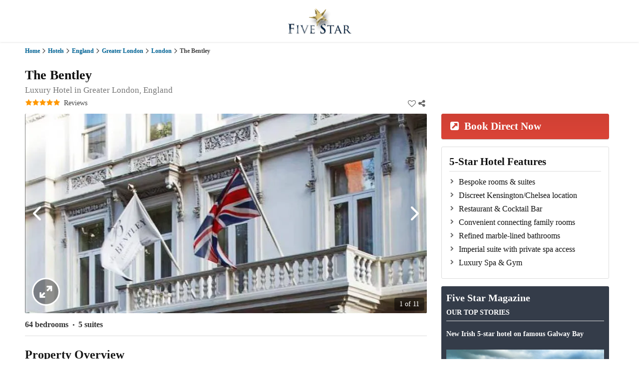

--- FILE ---
content_type: text/html; charset=utf-8
request_url: https://fivestar.ie/hotels/the-bentley/
body_size: 19931
content:
<!DOCTYPE html>
<html lang="en" class="">
    <head>
            <title>The Bentley | 5-Star Hotel London - Fivestar.ie</title>
    <meta name="description" content="The 5-Star Bently Hotel is discreetly hidden in the residential area of the Royal Borough of Kensington &amp; Chelsea, providing that feeling of being hom.." />
        <meta property="og:locale" content="en_IE" />
        <meta property="og:site_name" content="FiveStar" />
        <meta property="og:url" content="https://fivestar.ie/hotels/the-bentley/">
        <meta property="og:type" content="website">
        <meta property="og:title" content="The Bentley in London, Greater London, England">
        <meta property="og:description" content="The 5-Star Bently Hotel is discreetly hidden in the residential area of the Royal Borough of Kensington &amp;amp; Chelsea, providing that feeling of being">
        <meta property="og:image" content="https://static.fivestar.ie/venues/1/5/15040/subpage/photos/1402420141-97.jpg">
        <meta property="fb:admins" content="100001346562491">
        <meta property="fb:app_id" content="131293793609671">
<style>
html,body,div,span,applet,object,iframe,h1,h2,h3,h4,h5,h6,p,blockquote,pre,a,abbr,acronym,address,big,cite,code,del,dfn,em,img,ins,kbd,q,s,samp,small,strike,strong,sub,sup,tt,var,b,u,i,center,dl,dt,dd,ol,ul,li,fieldset,form,label,legend,table,caption,tbody,tfoot,thead,tr,th,td,article,aside,canvas,details,embed,figure,figcaption,footer,header,hgroup,menu,nav,output,ruby,section,summary,time,mark,audio,video{margin:0;padding:0;border:0;font-size:100%;font:inherit;vertical-align:baseline}article,aside,details,figcaption,figure,footer,header,hgroup,menu,nav,section{display:block}body{line-height:1}ol,ul{list-style:none}blockquote,q{quotes:none}blockquote:before,blockquote:after,q:before,q:after{content:'';content:none}table{border-collapse:collapse;border-spacing:0}body{background:#fff;font:14px/22px Georgia,serif;color:#444;-webkit-font-smoothing:antialiased;-webkit-text-size-adjust:100%}h1,h2,h3,h4,h5,h6{color:#181818;font-family:Georgia,serif;font-weight:normal}h1 a,h2 a,h3 a,h4 a,h5 a,h6 a{font-weight:inherit}h1{font-size:46px;line-height:50px;margin-bottom:14px}h2{font-size:35px;line-height:40px;margin-bottom:10px}h3{font-size:28px;line-height:34px;margin-bottom:8px}h4{font-size:21px;line-height:30px;margin-bottom:4px}h5{font-size:17px;line-height:24px}h6{font-size:14px;line-height:21px}.subheader{color:#777}p{margin:0 0 20px 0}p img{margin:0}p.lead{font-size:21px;line-height:27px;color:#777}em{font-style:italic}strong{font-weight:bold;color:#333}small{font-size:80%}blockquote,blockquote p{font-size:17px;line-height:24px;color:#777;font-style:italic}blockquote{margin:0 0 20px;padding:9px 20px 0 19px;border-left:1px solid #ddd}blockquote cite{display:block;font-size:12px;color:#555}blockquote cite:before{content:"\2014 \0020"}blockquote cite a,blockquote cite a:visited,blockquote cite a:visited{color:#555}hr{border:solid #ddd;border-width:1px 0 0;clear:both;margin:10px 0 30px;height:0}a,a:visited{color:#333;text-decoration:underline;outline:0}a:hover,a:focus{color:#000}p a,p a:visited{line-height:inherit}ul,ol{margin-bottom:20px}ul{list-style:none outside}ol{list-style:decimal}ol,ul.square,ul.circle,ul.disc{margin-left:30px}ul.square{list-style:square outside}ul.circle{list-style:circle outside}ul.disc{list-style:disc outside}ul ul,ul ol,ol ol,ol ul{margin:4px 0 5px 30px;font-size:90%}ul ul li,ul ol li,ol ol li,ol ul li{margin-bottom:6px}li{line-height:18px;margin-bottom:12px}ul.large li{line-height:21px}li p{line-height:21px}img.scale-with-grid{max-width:100%;height:auto}.button.full-width,button.full-width,input[type="submit"].full-width,input[type="reset"].full-width,input[type="button"].full-width{width:100%;padding-left:0!important;padding-right:0!important;text-align:center}button::-moz-focus-inner,input::-moz-focus-inner{border:0;padding:0}form{margin-bottom:20px}fieldset{margin-bottom:20px}input[type="text"],input[type="password"],input[type="email"],textarea,select{border:1px solid #ccc;padding:6px 4px;outline:0;-moz-border-radius:2px;-webkit-border-radius:2px;border-radius:2px;font:13px Georgia,serif;color:#777;margin:0;width:210px;max-width:100%;display:block;margin-bottom:20px;background:#fff}select{padding:0}textarea{min-height:60px}label,legend{display:block;font-weight:bold;font-size:13px}select{width:220px}input[type="checkbox"]{display:inline}label span,legend span{font-weight:normal;font-size:13px;color:#444}.remove-bottom{margin-bottom:0!important}.half-bottom{margin-bottom:10px!important}.add-bottom{margin-bottom:20px!important}
.container{position:relative;width:960px;margin:0 auto;padding:0}.container .column,.container .columns{float:left;display:inline;margin-left:10px;margin-right:10px}.row{margin-bottom:20px}.column.alpha,.columns.alpha{margin-left:0}.column.omega,.columns.omega{margin-right:0}.hide-full{display:none!important;visibility:hidden}.container .one.column,.container .one.columns{width:40px}.container .two.columns{width:100px}.container .three.columns{width:160px}.container .four.columns{width:220px}.container .five.columns{width:280px}.container .six.columns{width:340px}.container .seven.columns{width:400px}.container .eight.columns{width:460px}.container .nine.columns{width:520px}.container .ten.columns{width:580px}.container .eleven.columns{width:640px}.container .twelve.columns{width:700px}.container .thirteen.columns{width:760px}.container .fourteen.columns{width:820px}.container .fifteen.columns{width:880px}.container .sixteen.columns{width:940px}.container .one-third.column{width:300px}.container .two-thirds.column{width:620px}.container .offset-by-one{padding-left:60px}.container .offset-by-two{padding-left:120px}.container .offset-by-three{padding-left:180px}.container .offset-by-four{padding-left:240px}.container .offset-by-five{padding-left:300px}.container .offset-by-six{padding-left:360px}.container .offset-by-seven{padding-left:420px}.container .offset-by-eight{padding-left:480px}.container .offset-by-nine{padding-left:540px}.container .offset-by-ten{padding-left:600px}.container .offset-by-eleven{padding-left:660px}.container .offset-by-twelve{padding-left:720px}.container .offset-by-thirteen{padding-left:780px}.container .offset-by-fourteen{padding-left:840px}.container .offset-by-fifteen{padding-left:900px}@media only screen and (min-width:1200px){.container{width:1200px}.container .column,.container .columns{margin-left:10px;margin-right:10px}.column.alpha,.columns.alpha{margin-left:0;margin-right:10px}.column.omega,.columns.omega{margin-right:0;margin-left:10px}.column.alpha.omega,.columns.alpha.omega{margin-left:0;margin-right:0}.container .one.column{width:55px}.container .two.columns{width:130px}.container .three.columns{width:200px}.container .four.columns{width:280px}.container .five.columns{width:355px}.container .six.columns{width:430px}.container .seven.columns{width:505px}.container .eight.columns{width:580px}.container .nine.columns{width:655px}.container .ten.columns{width:730px}.container .eleven.columns{width:805px}.container .twelve.columns{width:880px}.container .thirteen.columns{width:955px}.container .fourteen.columns{width:1030px}.container .fifteen.columns{width:1105px}.container .sixteen.columns{width:1180px}.container .one-third.column{width:380px}.container .two-thirds.column{width:780px}.container .offset-by-one{padding-left:75px}.container .offset-by-two{padding-left:150px}.container .offset-by-three{padding-left:225px}.container .offset-by-four{padding-left:300px}.container .offset-by-five{padding-left:375px}.container .offset-by-six{padding-left:450px}.container .offset-by-seven{padding-left:525px}.container .offset-by-eight{padding-left:600px}.container .offset-by-nine{padding-left:675px}.container .offset-by-ten{padding-left:750px}.container .offset-by-eleven{padding-left:825px}.container .offset-by-twelve{padding-left:900px}.container .offset-by-thirteen{padding-left:975px}.container .offset-by-fourteen{padding-left:1050px}.container .offset-by-fifteen{padding-left:1125px}}@media only screen and (min-width:768px) and (max-width:959px){.container{width:768px}.container .column,.container .columns{margin-left:10px;margin-right:10px}.column.alpha,.columns.alpha{margin-left:0;margin-right:10px}.column.omega,.columns.omega{margin-right:0;margin-left:10px}.alpha.omega{margin-left:0;margin-right:0}.hide-tablet{display:none!important;visibility:hidden}.show-tablet{display:inherit!important;visibility:inherit}.container .one.column,.container .one.columns{width:28px}.container .two.columns{width:76px}.container .three.columns{width:124px}.container .four.columns{width:172px}.container .five.columns{width:220px}.container .six.columns{width:268px}.container .seven.columns{width:316px}.container .eight.columns{width:364px}.container .nine.columns{width:412px}.container .ten.columns{width:460px}.container .eleven.columns{width:508px}.container .twelve.columns{width:556px}.container .thirteen.columns{width:604px}.container .fourteen.columns{width:652px}.container .fifteen.columns{width:700px}.container .sixteen.columns{width:748px}.container .one-third.column{width:236px}.container .two-thirds.column{width:492px}.container .offset-by-one{padding-left:48px}.container .offset-by-two{padding-left:96px}.container .offset-by-three{padding-left:144px}.container .offset-by-four{padding-left:192px}.container .offset-by-five{padding-left:240px}.container .offset-by-six{padding-left:288px}.container .offset-by-seven{padding-left:336px}.container .offset-by-eight{padding-left:384px}.container .offset-by-nine{padding-left:432px}.container .offset-by-ten{padding-left:480px}.container .offset-by-eleven{padding-left:528px}.container .offset-by-twelve{padding-left:576px}.container .offset-by-thirteen{padding-left:624px}.container .offset-by-fourteen{padding-left:672px}.container .offset-by-fifteen{padding-left:720px}}@media only screen and (max-width:767px){.container{width:300px}.container .columns,.container .column{margin:0}.hide-mobile{display:none!important;visibility:hidden}.show-mobile{display:inherit!important;visibility:inherit}.container .one.column,.container .one.columns,.container .two.columns,.container .three.columns,.container .four.columns,.container .five.columns,.container .six.columns,.container .seven.columns,.container .eight.columns,.container .nine.columns,.container .ten.columns,.container .eleven.columns,.container .twelve.columns,.container .thirteen.columns,.container .fourteen.columns,.container .fifteen.columns,.container .sixteen.columns,.container .one-third.column,.container .two-thirds.column{width:300px}.container .offset-by-one,.container .offset-by-two,.container .offset-by-three,.container .offset-by-four,.container .offset-by-five,.container .offset-by-six,.container .offset-by-seven,.container .offset-by-eight,.container .offset-by-nine,.container .offset-by-ten,.container .offset-by-eleven,.container .offset-by-twelve,.container .offset-by-thirteen,.container .offset-by-fourteen,.container .offset-by-fifteen{padding-left:0}}@media only screen and (min-width:480px) and (max-width:767px){.container{width:420px}.container .columns,.container .column{margin:0}.hide-mobile{display:none!important;visibility:hidden}.show-mobile{display:inherit!important;visibility:inherit}.container .one.column,.container .one.columns,.container .two.columns,.container .three.columns,.container .four.columns,.container .five.columns,.container .six.columns,.container .seven.columns,.container .eight.columns,.container .nine.columns,.container .ten.columns,.container .eleven.columns,.container .twelve.columns,.container .thirteen.columns,.container .fourteen.columns,.container .fifteen.columns,.container .sixteen.columns,.container .one-third.column,.container .two-thirds.column{width:420px}}.container:after{content:"\0020";display:block;height:0;clear:both;visibility:hidden}.clearfix:before,.clearfix:after,.row:before,.row:after{content:'\0020';display:block;overflow:hidden;visibility:hidden;width:0;height:0}.row:after,.clearfix:after{clear:both}.row,.clearfix{zoom:1}.clear{clear:both;display:block;overflow:hidden;visibility:hidden;width:0;height:0}
@media only screen and (-webkit-min-device-pixel-ratio:1){.navbar-link{font-size:13px!important}}@media only screen and (max-width:959px){.navbar{background-position:50% -60px!important}.partner-wrapper .partner-header{margin-right:10px!important}.partner-wrapper a+a i{margin-left:20px!important}}@media only screen and (min-width:768px) and (max-width:959px){.country-selected{text-indent:5px!important}.navbar-link{font-size:10px!important}.navbar-menu-locations a,.navbar-menu-locations a:visited{font-size:11px!important}#slider-navigation-left{left:0!important}#slider-navigation-right{right:0!important}}@media only screen and (max-width:767px){.header .header-logo{margin:0 auto;padding:0;display:block}.header h1+small{margin-top:20px}.header .accreditation{position:static!important;float:none!important;text-align:center!important;display:block!important;margin-top:10px!important}.country-selection{margin-top:10px!important}.navbar{background-position:100% -60px!important}.navbar-link.navbar-home>a{border:0!important;padding-bottom:4px}.slide.slide-current{width:auto!important;max-width:100%!important}.slide.slide-current img{margin:0!important;max-width:100%!important;height:auto!important}.slide .slide-editorial{left:0!important;width:420px!important}.slide.slide-left{display:none!important}.slide.slide-right{display:none!important}#slider-navigation-left{left:15px!important;margin-left:0!important}#slider-navigation-right{right:15px!important;margin-right:0!important}.articles .welcome-type-link{font-size:11px!important}.articles .welcome-photo-column{width:100%!important}.footer_links_equalizer.break-mobile{width:100%!important;clear:both}}@media only screen and (min-width:480px) and (max-width:767px){#slider-navigation-left{margin-top:25px!important}#slider-navigation-right{margin-top:25px!important}.top-properties{margin-top:80px!important}.experience h2{font-size:18px!important;text-indent:20px!important;margin:10px 0 0 0!important;padding:0!important}.mobile-narrower-columns{width:90px!important;margin-left:24px!important;margin-top:10px!important;min-height:120px!important}.footer_links_equalizer{margin-left:0!important;width:33%!important}}@media only screen and (max-width:479px){.header h1{font-size:28px!important}.slide .slide-editorial{left:0!important;width:300px!important}.slide .slide-headline{font-size:18px!important;padding-top:8px!important;padding-bottom:8px!important}.slide .slide-text{height:0!important;min-height:0!important}.social-wrapper a{font-size:21px!important}.social-wrapper a+a{margin-left:15px!important}.top-properties{margin-top:130px!important}.partner-wrapper .partner-header{width:80%!important}.partner-wrapper a i{margin-left:20px!important}.experience h2{font-size:12px!important;text-indent:20px!important;margin:10px 0 0 0!important;padding:0!important}.mobile-narrower-columns{width:98px!important;margin-left:15px!important;margin-top:10px!important}.footer_links_equalizer{margin-left:0!important;width:50%!important}}
body,select{font-family:Georgia,serif}a,a:hover{color:inherit}.quickinfo,body{font-variant:lining-nums}.relative{position:relative}@media (max-width:767px){.container{width:92%}.container .eleven.columns,.container .five.columns,.container .sixteen.columns{width:100%}}@media (min-width:768px) and (max-width:959px){.container{width:92%}.container .eleven.columns,.container .five.columns,.container .sixteen.columns{width:100%;margin-left:0;margin-right:0;padding-left:0;padding-right:0}}.container .eleven.columns{z-index:1}.container .five.columns{z-index:2}.columns-sticky{position:-webkit-sticky;position:sticky;top:10px}@media only screen and (min-width:1200px){.container .five.columns.columns-sticky{width:336px;margin-left:19px}}@media only screen and (min-width:1300px){.container{width:1242px}.container .five.columns.columns-sticky{width:386px}.container .sixteen.columns{width:1220px}}a{text-decoration:none;font-size:inherit}a:hover{text-decoration:underline}.header-menu a.header-menu-link:hover .header-menu-launcher-label,.header-menu-launcher:hover .header-menu-launcher-label,.header-menu-link:hover .header-menu-launcher-label{color:#666}.relative-left{position:relative;float:left}.nooverflow{overflow:hidden;height:100%}@-webkit-keyframes menuShowUp{0%{-webkit-transform:translate(0,40px);transform:translate(0,40px);opacity:0}100%{-webkit-transform:translate(0,0);transform:translate(0,0);opacity:1}}@keyframes menuShowUp{0%{-webkit-transform:translate(0,40px);transform:translate(0,40px);opacity:0}100%{-webkit-transform:translate(0,0);transform:translate(0,0);opacity:1}}.header{position:relative;background:#fff;text-align:center;box-shadow:0 0 4px 0 rgba(0,0,0,.15)}.agency-wrapper,.agent-wrapper{text-align:left;margin-top:15px}@media (max-width:767px){.header{padding:15px 0}.header-to-search{display:block;position:absolute;top:10px;left:0}}@media (min-width:768px){.header{padding:14px 0;min-height:56px}.header-to-search{display:none}}.header img,.header-menu a.header-menu-link{display:inline-block;vertical-align:top}.header-menu{position:absolute;top:6px;right:10px}.header-menu-launcher,.header-menu-link{position:relative;padding:6px;outline:0}.header-menu a.header-menu-link{text-decoration:none}.header-menu a.header-menu-link:hover{cursor:pointer;background:#fafafa}.header-menu-link{background:0 0;margin:0}.header-menu-link-label{display:none}@media (min-width:768px){.header-menu-link-label{display:inline-block;vertical-align:top;font-size:13px;line-height:28px;color:#666;margin-right:4px;margin-left:8px}}.header-menu-link-icon{display:inline-block;vertical-align:top;width:28px;height:28px}.header-menu-link:hover{cursor:pointer;background:#fafafa}.header-menu-launcher{background:0 0;margin:0}.header-menu-launcher-icon{display:inline-block;vertical-align:top;width:32px;height:32px}.header-menu-launcher-icon img,.header-menu-launcher-icon svg{display:block;width:100%;height:100%}.header-menu-launcher-icon img{border-radius:100%;border:2px solid #333;padding:2px;box-sizing:border-box}.header-menu-launcher-label{display:none}@media (min-width:768px){.header-menu-launcher-label{display:inline-block;vertical-align:top;font-size:14px;font-weight:700;line-height:28px;color:#666;margin-right:4px;margin-left:4px;margin-top:2px;text-transform:uppercase;font-family:arial,sans-serif}.header-menu-wrapper:before{margin-left:-10px;left:50%}}.header-menu-launcher:hover{cursor:pointer;background:#fafafa}.header-menu-wrapper{position:absolute;z-index:15;top:100%;right:0;width:auto;min-width:180px;padding:10px 0;margin-top:3px;border:1px solid #ddd;background:#fff;border-radius:10px;box-shadow:2px 2px 4px 0 rgba(127,127,127,.5);display:none}.header-menu-wrapper--active{display:block;-webkit-animation:menuShowUp .3s;animation:menuShowUp .3s}.header-menu-wrapper:before{content:" ";position:absolute;bottom:100%;border:10px solid transparent;border-bottom-color:#ddd}.header-menu-wrapper:after{content:" ";position:absolute;bottom:100%;border:9px solid transparent;border-bottom-color:#fff}@media (max-width:767px){.header-menu-wrapper:before{right:15px}.header-menu-wrapper:after{right:16px}}@media (min-width:768px){.header-menu-wrapper:after{margin-left:-9px;left:50%}}.header-menu-wrapper a.header-menu-element,.header-menu-wrapper button.header-menu-element{display:block;white-space:nowrap;text-align:left;padding:10px 20px;border:none;background:0 0;margin:0;font-weight:400;color:#333;border-radius:0;width:100%;box-sizing:border-box}.header-menu-wrapper a.header-menu-element i.fa,.header-menu-wrapper button.header-menu-element i.fa{margin-right:5px;vertical-align:top;color:#666;line-height:24px}.header-menu-wrapper a.header-menu-element i.fa:before,.header-menu-wrapper button.header-menu-element i.fa:before{line-height:24px}.header-menu-wrapper a.header-menu-element span,.header-menu-wrapper button.header-menu-element span{vertical-align:top;font-size:14px;line-height:24px;color:#333}.header-menu-wrapper a.header-menu-element:hover,.header-menu-wrapper button.header-menu-element:hover{background-color:#fafafa;text-decoration:none}.header-menu-wrapper a.header-menu-element--separated,.header-menu-wrapper button.header-menu-element--separated{border-top:1px solid #ccc}.headline{padding:15px 60px 10px 0}.headline-main{display:block;margin:0;padding:0;color:#111;font-size:24px;font-weight:700;line-height:1.2}@media (min-width:768px){.headline-main{font-size:26px}}.headline h2.headline-address{display:block;color:#777;font-weight:400;font-size:13px;line-height:1.2;margin:0;padding:3px 0}@media (min-width:768px){.headline h2.headline-address{font-size:17px;padding:5px 0}.breadcrumbs-holder{cursor:pointer}}.headline-reviews{display:-webkit-box;display:-webkit-flex;display:-ms-flexbox;display:flex;-webkit-flex-flow:row nowrap;-ms-flex-flow:row nowrap;flex-flow:row nowrap;-webkit-box-align:center;-webkit-align-items:center;-ms-flex-align:center;align-items:center;gap:0}.headline-reviews:hover{cursor:pointer}.headline-reviews i.fa{color:#ff9800;font-size:14px}.headline-reviews span{display:block;margin-left:8px}.breadcrumbs{padding:10px 0;background:#fff;font-size:12px;font-weight:700;line-height:16px;font-family:Georgia,'Times New Roman',Times,serif;color:#444}.breadcrumbs .first{font-weight:400;color:#666}.breadcrumbs span a{color:#069;text-shadow:1px 1px 0 #eee;line-height:16px}.breadcrumbs svg{display:inline-block;width:16px;height:16px;fill:none;-webkit-box-flex:0;-webkit-flex:0 0 16px;-ms-flex:0 0 16px;flex:0 0 16px}.breadcrumbs-holder:before{content:"";display:block;width:50px;height:100%;background:-webkit-linear-gradient(0deg,transparent,#fff);background:linear-gradient(90deg,transparent,#fff);position:absolute;top:0;right:0;pointer-events:none}.location-wrapper,.price-wrapper,.quickinfos{position:relative}.breadcrumbs-holder::-webkit-scrollbar{display:none}.agency-wrapper,.breadcrumbs-holder.columns{display:-webkit-box;display:-webkit-flex;display:-ms-flexbox}.breadcrumbs-holder.active{cursor:grabbing;cursor:-webkit-grabbing}.breadcrumbs-holder.columns{white-space:nowrap;display:flex;-webkit-flex-flow:row nowrap;-ms-flex-flow:row nowrap;flex-flow:row nowrap;overflow:auto;-webkit-box-pack:start;-webkit-justify-content:flex-start;-ms-flex-pack:start;justify-content:flex-start;-webkit-box-align:center;-webkit-align-items:center;-ms-flex-align:center;align-items:center;gap:5px}.breadcrumbs-holder>span:last-child a{color:#333}.breadcrumbs-holder>span:last-child a:hover{cursor:default;text-decoration:none}.agency-wrapper{display:flex;-webkit-flex-flow:row nowrap;-ms-flex-flow:row nowrap;flex-flow:row nowrap}.agency-wrapper+.agent-wrapper{margin-top:15px;padding-top:15px;border-top:1px solid #ccc}.agency-logo,.agent-photo{background:#fff;padding:2px}.agency-logo{-webkit-box-flex:0;-webkit-flex:0 0 76px;-ms-flex:0 0 76px;flex:0 0 76px;width:76px}.agency-logo.strand-properties{-webkit-box-flex:0;-webkit-flex:0 0 175px;-ms-flex:0 0 175px;flex:0 0 175px;width:175px;-webkit-align-self:center;-ms-flex-item-align:center;align-self:center}.agency-logo img{vertical-align:top;width:100%;height:auto}.agency-details{-webkit-box-flex:1;-webkit-flex:1 1 auto;-ms-flex:1 1 auto;flex:1 1 auto;margin-left:14px}.agency-name{font-size:13px;color:#333}.agency-name strong{font-size:14px}.agent-wrapper{display:-webkit-box;display:-webkit-flex;display:-ms-flexbox;display:flex;-webkit-flex-flow:row nowrap;-ms-flex-flow:row nowrap;flex-flow:row nowrap}.agent-wrapper+.contact-input{margin-top:30px}.agent-photo{-webkit-box-flex:0;-webkit-flex:0 0 76px;-ms-flex:0 0 76px;flex:0 0 76px;width:76px;height:76px;overflow:hidden}.agent-photo img{display:block;overflow:hidden;width:100%;height:auto}.agent-details{-webkit-box-flex:1;-webkit-flex:1 1 100%;-ms-flex:1 1 100%;flex:1 1 100%;margin-left:14px;width:100%}.agent-detail+.agent-detail{margin-top:5px}.agent-label{min-width:82px;display:inline-block;vertical-align:top}@media all and (max-width:1199px){.agency-details,.agent-details{width:150px;font-size:12px}.agent-mobile-hidden{display:none}}@media all and (max-width:767px){.agency-wrapper,.agent-wrapper{text-align:left}.agency-details,.agent-details{margin-left:15px;margin-top:0;width:290px}}.favs-shares-tab,.specialoffers-offer-dates{text-align:center}@media all and (max-width:479px){.agency-details,.agent-details{width:170px}}.price-wrapper .price{font-family:Georgia,serif;margin:0;padding:14px 0 0;color:#555;font-size:1.4em;line-height:1;display:inline-block;text-shadow:1px 1px 0 #ccc}.price-wrapper .price strong{color:#111}.gallery *{-webkit-touch-callout:none;-webkit-user-select:none;-khtml-user-select:none;-moz-user-select:none;-ms-user-select:none;user-select:none}h2.textheader,h3.textheader{display:block;font-family:Georgia,serif;font-size:24px;line-height:26px;font-weight:600;color:#333;margin:20px 0;padding:20px 0 0;border-top:1px solid #ddd}h2.textheader.no-margin-top,h3.textheader.no-margin-top{margin-top:0}h2.textheader.no-margin-bottom,h3.textheader.no-margin-bottom{margin-bottom:0}h2.textheader.no-border-top,h3.textheader.no-border-top{border-top:0}.description{font-family:Georgia,serif;color:#444;font-size:21px;line-height:29px;font-weight:300;word-wrap:break-word;padding-bottom:50px}.description img{max-width:100%;height:auto!important}.description h2{font-size:24px;font-weight:400;margin-top:28px;margin-bottom:5px;line-height:1.2}.description h3{font-family:Georgia,serif;margin:0;padding:0 0 27px;font-size:22px;line-height:31px;color:#163460}.description h3+br,.description h3+br+br{display:none}.description p{margin:0}.description p+p,.description ul{margin-top:16px}.description ul{list-style:disc inside}.description ul li{margin-bottom:4px}.description+.readmore-js-toggle{margin-top:10px;font-size:18px;font-weight:700;color:#069}.amenities{margin-top:30px;width:100%}.amenities-list{margin:20px 0 0;padding:0}.amenities-list li{display:inline-block;vertical-align:top;width:50%;font-family:Georgia,serif;font-size:14px;line-height:18px;color:#666}.specialoffers-offer,.specialoffers-table{display:-webkit-box;display:-webkit-flex;display:-ms-flexbox;gap:10px}.specialoffers-table{display:flex;-webkit-flex-flow:column nowrap;-ms-flex-flow:column nowrap;flex-flow:column nowrap}.specialoffers-offer{display:flex;-webkit-flex-flow:row nowrap;-ms-flex-flow:row nowrap;flex-flow:row nowrap;-webkit-box-align:center;-webkit-align-items:center;-ms-flex-align:center;align-items:center;-webkit-box-pack:justify;-webkit-justify-content:space-between;-ms-flex-pack:justify;justify-content:space-between;font-size:12px;line-height:1.2}.capacities-pricing,.specialoffers-offer-price{display:-webkit-box;display:-webkit-flex;display:-ms-flexbox}@media (min-width:479px) and (max-width:519px){.specialoffers-offer{font-size:13px}}@media (min-width:520px){.specialoffers-offer{font-size:15px}}@media (max-width:339px){.specialoffers-offer:nth-child(2n){padding:0 2px}}@media (min-width:340px){.specialoffers-offer:nth-child(2n){padding:0 5px}}.specialoffers-offer:nth-child(2n+1){background-color:#f2f2f2}@media (max-width:339px){.specialoffers-offer:nth-child(2n+1){padding:5px 2px}}@media (min-width:340px){.specialoffers-offer:nth-child(2n+1){padding:5px}}.specialoffers-offer-length{white-space:nowrap}.specialoffers-offer-price{display:flex}.specialoffers-offer-price-original{text-decoration:line-through;color:#666}.specialoffers-offer-action button{box-sizing:border-box;font-family:Georgia,serif;font-weight:700;border:0;box-shadow:0 1px 1px rgba(0,0,0,.2);background-color:#db4437;background:-webkit-linear-gradient(#cf4034,#db4437);background:linear-gradient(#cf4034,#db4437);color:#fff;text-shadow:none;border-radius:3px}@media (max-width:419px){.specialoffers-offer-price{-webkit-flex-flow:column nowrap;-ms-flex-flow:column nowrap;flex-flow:column nowrap;gap:1px;text-align:center}.specialoffers-offer-action button{padding:5px;font-size:14px}}@media (min-width:420px){.specialoffers-offer-price{-webkit-flex-flow:row wrap;-ms-flex-flow:row wrap;flex-flow:row wrap;gap:5px}.specialoffers-offer-action button{padding:5px 10px;font-size:15px}}.location-wrapper{overflow:hidden}@media (max-width:959px){.location-wrapper{border-top:1px solid #ddd;padding-top:20px;margin-top:5px}}@media (min-width:960px){.location-wrapper{margin-top:90px}}.location-wrapper .map-static,.location-wrapper.static-widget .map{display:none}.location-wrapper.static-widget .map-static{display:block}.location-wrapper .map{position:relative;width:100%;height:550px}.location-wrapper .map-static{width:100%;height:auto}.location-wrapper .map-static img{width:100%;height:auto;vertical-align:top}@media (max-width:767px){h3.property-overview{margin:20px 0 10px;font-size:24px;font-weight:700}}@media (min-width:768px){h3.property-overview{margin:20px 0 10px;font-size:24px;font-weight:700}}.capacities-pricing{display:flex;-webkit-flex-flow:row nowrap;-ms-flex-flow:row nowrap;flex-flow:row nowrap;-webkit-box-align:end;-webkit-align-items:flex-end;-ms-flex-align:end;align-items:flex-end;-webkit-box-pack:justify;-webkit-justify-content:space-between;-ms-flex-pack:justify;justify-content:space-between;gap:40px;border-bottom:1px solid #ddd;padding:10px 0}.favs-shares-box,.quickinfos{display:-webkit-box;display:-webkit-flex;display:-ms-flexbox}.quickinfos{display:flex;-webkit-flex-flow:row wrap;-ms-flex-flow:row wrap;flex-flow:row wrap;-webkit-box-align:end;-webkit-align-items:flex-end;-ms-flex-align:end;align-items:flex-end;gap:0;margin:0}.quickinfo{white-space:nowrap;padding:2px 4px 0}.quickinfo:first-child{padding-left:0}.quickinfo.quickinfo-separator+.quickinfo.quickinfo-separator:before{content:"•";padding-right:7px}@media (max-width:359px){.quickinfo strong{font-size:13px}}@media (min-width:360px) and (max-width:419px){.quickinfo strong{font-size:15px}}@media (min-width:420px) and (max-width:639px){.quickinfo strong{font-size:16px}}@media (min-width:640px) and (max-width:767px){.quickinfo strong{font-size:16px}}@media (min-width:768px){.quickinfo strong{font-size:16px}}.quickinfo .quickinfo-value{display:inline-block}.quickinfo .quickinfo-value--svg{line-height:20px}@media (max-width:767px){.quickinfo .quickinfo-value--svg{font-size:14px;font-weight:700;padding:0 7px 0 3px}}@media (min-width:768px){.quickinfo .quickinfo-value--svg{font-size:18px;padding:3px 9px 3px 5px;border-radius:40px;border:1px solid #ccc;background-color:#fff}}.quickinfo .quickinfo-value--svg span.svgicon{display:inline-block;vertical-align:top}@media (max-width:767px){.quickinfo .quickinfo-value--svg span.svgicon{height:18px;width:18px;padding:1px 2px 0 5px}.favs-shares{bottom:10px;right:0}}@media (min-width:768px){.quickinfo .quickinfo-value--svg span.svgicon{height:20px;width:20px;padding:0 5px}.favs-shares{bottom:10px;right:0}}.quickinfo .quickinfo-value--svg span.svgicon svg{display:block;width:100%;height:100%;fill:#000}.quickinfo .quickinfo-value--svg span.svgicon+.svgicon{margin-left:10px}.quickinfo .quickinfo-value--extra-padding{padding-left:12px;padding-right:12px}.quickinfo .quickinfo-value--mt5{margin-top:5px}.quickinfo img.quickinfo-ber{width:auto;height:20px;margin-top:1px;margin-left:7px;vertical-align:top;display:inline-block}@media (max-width:959px){.property-pricing{display:none}}@media (min-width:960px){.property-pricing{font-size:25px;line-height:20px;white-space:nowrap;font-variant:lining-nums}}.property-pricing strong{font-size:16px}.property-pricing span{font-size:16px;line-height:20px}.favs-shares{position:absolute}.favs-shares-box{display:flex;-webkit-box-orient:horizontal;-webkit-box-direction:normal;-webkit-flex-direction:row;-ms-flex-direction:row;flex-direction:row;width:-webkit-min-content;width:-moz-min-content;width:min-content;margin-left:auto;gap:10px}.favs-shares-box--active{border-radius:3px 3px 0 0}.favs-shares-box--active .favs-shares-tab--favouriting{position:relative}.favs-shares-box--active .favs-shares-tab--favouriting:after{position:absolute;content:"";bottom:-1px;left:0;right:0;height:1px;background-color:#fff}.favs-shares-tab--grey,.favs-shares-tab:hover{background-color:#eaeaea}.favs-shares-tab{display:-webkit-box;display:-webkit-flex;display:-ms-flexbox;display:flex;cursor:pointer;-webkit-flex-flow:row nowrap;-ms-flex-flow:row nowrap;flex-flow:row nowrap;padding:0}.favs-shares-tab-label{color:#444;font-size:14px;line-height:1}.favs-shares-tab-label .tab-active{display:none}.favs-shares-tab-label i.fa{margin:0;padding:0;color:#666;font-size:16px;width:20px;height:20px;line-height:20px;display:block}.favs-shares-tab--active .tab-inactive{display:none}.favs-shares-tab--active .tab-active{display:inline-block}.favs-shares-tab:hover{text-decoration:none}.favs-shares-tab--grey:hover{background-color:#ddd}a.booking-link-modal,a.booking-phone,button.booking-phone{position:relative;display:block;box-sizing:border-box;margin:0 0 15px;width:100%;border:2px solid #333;background:#fff;color:#333;font-family:Georgia,serif;font-size:21px;font-weight:700;text-shadow:1px 1px 0 #fff;padding:12px 10px;text-align:left;text-indent:36px;border-radius:3px}a.booking-link-modal:hover,a.booking-phone:hover,button.booking-phone:hover{cursor:pointer}a.booking-link-modal i,a.booking-phone i,button.booking-phone i{position:absolute;top:11px;left:15px;text-indent:0;font-size:24px}a.booking-link-modal--mobile,a.booking-phone--mobile,button.booking-phone--mobile{margin-top:20px}a.booking-link-modal--desktop,a.booking-phone--desktop,button.booking-phone--desktop{display:none}@media (min-width:959px){a.booking-link-modal--mobile,a.booking-phone--mobile,button.booking-phone--mobile{display:none}a.booking-link-modal--desktop,a.booking-phone--desktop,button.booking-phone--desktop{display:block}}a.booking-link-modal{border-color:#2574b4;color:#2574b4}a.booking-link-modal i{color:#2574b4}.booking-request,a.booking-link,a.booking-request-nopayment,button.booking-request{position:relative;display:block;width:100%;box-sizing:border-box;font-family:Georgia,serif;line-height:1;text-align:left;padding:14px 10px;margin:0 0 15px;font-weight:700;text-indent:35px;border:1px solid #cf4034;box-shadow:0 1px 1px rgba(0,0,0,.2);background-color:#db4437;background:-webkit-linear-gradient(#cf4034,#db4437);background:linear-gradient(#cf4034,#db4437);color:#fff;text-shadow:none;border-radius:3px;font-size:21px;font-variant-numeric:lining-nums}.booking-request:hover,a.booking-link:hover,a.booking-request-nopayment:hover,button.booking-request:hover{background-color:#cf4034;background:-webkit-linear-gradient(#cf4034,#cf4034);background:linear-gradient(#cf4034,#cf4034);text-decoration:underline;cursor:pointer}.booking-request:hover .fa,a.booking-link:hover .fa,a.booking-request-nopayment:hover .fa,a.magazine-article:hover,button.booking-request:hover .fa{text-decoration:none}.booking-request .fa,a.booking-link .fa,a.booking-request-nopayment .fa,button.booking-request .fa{position:absolute;top:13px;left:15px;display:inline-block;font-size:20px;text-indent:0}.booking-request .fa.fa-external-link,a.booking-link .fa.fa-external-link,a.booking-request-nopayment .fa.fa-external-link,button.booking-request .fa.fa-external-link{top:15px;left:14px;font-size:21px}.booking-request:focus,.booking-request:visited,a.booking-link:focus,a.booking-link:visited,a.booking-request-nopayment:focus,a.booking-request-nopayment:visited,button.booking-request:focus,button.booking-request:visited{color:#fff}a.booking-request-nopayment{text-indent:0;text-align:center;font-variant-numeric:lining-nums}a.booking-request-nopayment:visited{color:#fff}.features-wrapper{background:#fff;padding:15px 15px 20px;margin-bottom:15px;color:#333;border-radius:3px;border:1px solid #ddd}.features-wrapper.features-left-column{display:none;margin-top:0;margin-bottom:30px;padding:10px}.features-wrapper.features-left-column .features .feature.feature-main{font-size:15px}.features-wrapper .features{margin:0}.features-wrapper .features .feature{overflow:hidden;white-space:nowrap;text-overflow:ellipsis;-ms-text-overflow:ellipsis;-moz-text-overflow:ellipsis;-webkit-text-overflow:ellipsis;margin:0;font-family:Georgia,serif;line-height:22px;color:#111}@media (max-width:1199px){.features-wrapper .features .feature{font-size:15px;text-overflow:inherit;white-space:inherit}}@media (min-width:1200px){.features-wrapper .features .feature{font-size:16px}}.features-wrapper .features .feature:hover{overflow:visible;white-space:normal;text-overflow:auto;-ms-text-overflow:auto;-moz-text-overflow:auto;-webkit-text-overflow:auto}.features-wrapper .features .feature.feature-main{font-family:Georgia,serif;font-weight:700;font-size:24px;line-height:28px;position:relative}.features-wrapper .features .feature.feature-main.feature-main-bordered{padding-bottom:5px;margin-bottom:10px;border-bottom:1px solid #ddd}.features-wrapper .features .feature.feature-price{margin:0 0 10px;font-weight:700;font-size:18px;padding-bottom:5px;position:relative;border-bottom:1px solid #eee;color:#900}.features-wrapper .features .feature.feature-price strong{color:#900}.features-wrapper .features .feature .fa{font-size:10px;vertical-align:top;margin-top:5px;margin-right:5px;color:#666}.features-wrapper .features .feature+.feature{margin-top:5px}@media (min-width:960px) and (max-width:979px){.optimize-narrow-view .container{width:940px}.optimize-narrow-view .container .columns.sixteen{width:920px}.optimize-narrow-view .container .columns.eleven{margin-right:0}.optimize-narrow-view .container .columns.five{margin-right:0;width:270px}}@media (min-width:1200px) and (max-width:1219px){.optimize-narrow-view .container{width:1180px}.optimize-narrow-view .container .columns.sixteen{width:1160px}.optimize-narrow-view .container .columns.eleven{margin-right:0}.optimize-narrow-view .container .columns.five{margin-right:0;width:336px}}@media (min-width:960px){.maincolumn .features-wrapper{display:none}.scrollview{width:100%}}@media (max-width:1199px){.description{font-size:16px;line-height:1.5}}@media (max-width:960px){button.booking-request~a.booking-link{display:none}}@media (max-width:959px){.scrollview .features-wrapper{display:none}.maincolumn .description .features-wrapper{margin-top:20px}.maincolumn .features-wrapper+.availability .textheader,.maincolumn .features-wrapper+.textheader{border-top:0}.mobile-container-zindex{z-index:10}a.booking-link,a.booking-request-nopayment,button.booking-request{display:none}.price-wrapper .price{font-size:1.2em}}@media (max-width:767px){.no-mobiles{display:none!important}.price-wrapper{text-align:left;margin-top:10px}.description-wrapper .description-outer{width:100%}}@media (max-width:479px){.headline .headline-main{font-size:24px;line-height:26px}}.gallery,ul.gallery-wrapper li .gallery-container{width:100%;height:auto;padding-bottom:76%}@media (min-width:768px){.gallery,ul.gallery-wrapper li .gallery-container{width:640px;height:320px;padding-bottom:0}}@media (min-width:1200px){.gallery,ul.gallery-wrapper li .gallery-container{width:805px;height:400px}}.gallery{position:relative;overflow:hidden;background-color:#000}@media (max-width:959px){.gallery{margin-left:-4.347826%;margin-right:-4.347826%;width:108.69565%}}.gallery.full,.gallery.full .gallery-wrapper{width:100%;height:100%}.gallery .gallery-photo-description{display:none}.gallery.full{position:fixed;z-index:9998;top:0;left:0;padding:0;margin:0;background:#2b2e38}.gallery.full .gallery-wrapper li{display:none;width:100%;height:100%}.gallery.full .gallery-wrapper li.active{display:block}.gallery.full .gallery-wrapper li.active.gallery-video{border-top:60px solid #000;border-bottom:60px solid #000;height:-webkit-calc(100% - 120px);height:calc(100% - 120px)}.gallery.full .gallery-wrapper li .gallery-container--fitheight img{max-width:100%;max-height:none}.gallery.full .gallery-wrapper li .gallery-container--portrait img,ul.gallery-wrapper li .gallery-container--fitheight img{max-width:none;max-height:100%}.gallery.full .gallery-wrapper li .gallery-container img{object-fit:cover;min-height:0;max-height:100%}.gallery.full button.gallery-video-launcher{display:none}.gallery.full--with-video div.gallery-video-wrapper{display:block}.gallery.full--with-video button.gallery-upscale-close{display:block;position:absolute;top:10px;right:10px;background:#2b2e38;border:2px solid #fff;border-radius:2px;padding:0;margin:0;z-index:1}.gallery.full--with-video button.gallery-upscale-close i.fa{display:block;font-size:23px;color:#fff;text-shadow:none;width:32px;height:32px;line-height:32px}.gallery.full .gallery-upscale-holder{display:none}.gallery.full .gallery-upscale-close{display:block;position:fixed;top:10px;right:10px;background:#2b2e38;border:2px solid #fff;border-radius:2px;padding:0;margin:0;z-index:9999}.gallery.full .gallery-upscale-close i.fa{display:block;font-size:23px;color:#fff;text-shadow:none;width:32px;height:32px;line-height:32px}.gallery.full .gallery-upscale-navigation{display:block;position:fixed;bottom:0;left:0;margin:0;height:auto;width:100%;background:#333;background:rgba(43,46,56,.58);z-index:9998}.gallery.full .gallery-upscale-navigation .gallery-upscale-next,.gallery.full .gallery-upscale-navigation .gallery-upscale-prev{display:inline-block;vertical-align:top;width:50%;height:60px;text-align:center;margin:0;padding:0;float:none;background:rgba(0,0,0,.2)}.gallery.full .gallery-upscale-navigation .gallery-upscale-next i.fa,.gallery.full .gallery-upscale-navigation .gallery-upscale-prev i.fa{font-size:30px;line-height:62px;color:#fff}.gallery.full .gallery-upscale-navigation .gallery-upscale-next:hover,.gallery.full .gallery-upscale-navigation .gallery-upscale-prev:hover{background:rgba(0,0,0,.8);color:#fff;cursor:pointer}.gallery.full .gallery-navigation{display:none}.gallery.full .gallery-photo-description{position:fixed;z-index:9999;width:100%;top:0;left:0;display:block;background:#333;background:rgba(43,46,56,.58);font-family:Georgia,serif;font-weight:700;line-height:60px;color:#fff;text-align:center;font-size:16px}@media (min-width:768px){.gallery.full .gallery-photo-description{font-size:24px}}.gallery.full .gallery-info{display:block;position:absolute;bottom:16px;left:50%;z-index:9998;color:#fff;background:0 0;text-align:center;-webkit-transform:translate(-50%,0);-ms-transform:translate(-50%,0);transform:translate(-50%,0);font-family:arial;font-size:16px;font-weight:700;line-height:1}.gallery-loader{display:block;position:absolute;top:50%;left:50%;width:50px;height:50px;margin-top:-25px;margin-left:-25px}.gallery-loader.gallery-loaded{display:none}.gallery-loader svg{width:50px;height:50px;-webkit-transform-origin:center;-ms-transform-origin:center;transform-origin:center;-webkit-animation:loading 1s linear infinite;animation:loading 1s linear infinite}@-webkit-keyframes loading{from{-webkit-transform:rotate(0);transform:rotate(0)}to{-webkit-transform:rotate(360deg);transform:rotate(360deg)}}@keyframes loading{from{-webkit-transform:rotate(0);transform:rotate(0)}to{-webkit-transform:rotate(360deg);transform:rotate(360deg)}}ul.gallery-wrapper{position:absolute;top:0;left:0;display:block;margin:0;padding:0;width:100%;height:100%;list-style:none;overflow:hidden}ul.gallery-wrapper li{position:relative;float:left;width:100%;vertical-align:top}ul.gallery-wrapper li.gallery-video{position:relative;width:100%;height:100%;top:auto;left:auto}ul.gallery-wrapper li.gallery-video .gallery-video-wrapper{display:block;position:absolute;top:0;left:0;width:100%;height:100%}ul.gallery-wrapper li.gallery-video .gallery-video-wrapper iframe{width:100%;height:100%}ul.gallery-wrapper img{position:absolute;max-width:100%;width:auto;height:auto;top:50%;left:50%;-webkit-transform:translate(-50%,-50%);-ms-transform:translate(-50%,-50%);transform:translate(-50%,-50%);min-height:100%;object-fit:cover}ul.gallery-wrapper img:first-child{display:block}.gallery-navigation{width:100%;height:100%;display:none}.gallery-navigation--active{display:block}.gallery-navigation .gallery-next,.gallery-navigation .gallery-prev{position:absolute;top:0;width:25%;height:100%;display:-webkit-box;display:-webkit-flex;display:-ms-flexbox;display:flex;-webkit-flex-flow:column;-ms-flex-flow:column;flex-flow:column;-webkit-box-pack:center;-webkit-justify-content:center;-ms-flex-pack:center;justify-content:center;color:#fff;-webkit-tap-highlight-color:transparent}.gallery-navigation .gallery-next svg,.gallery-navigation .gallery-prev svg{display:block;width:48px;height:48px}.gallery-navigation .gallery-next:hover,.gallery-navigation .gallery-prev:hover{cursor:pointer}.gallery-navigation .gallery-prev{left:0;-webkit-box-align:start;-webkit-align-items:flex-start;-ms-flex-align:start;align-items:flex-start}.gallery-navigation .gallery-next{right:0;-webkit-box-align:end;-webkit-align-items:flex-end;-ms-flex-align:end;align-items:flex-end}div.gallery-video-wrapper{position:absolute;top:0;left:0;bottom:0;right:0;background:#000;z-index:1;display:none}div.gallery-video-wrapper iframe{width:100%;height:100%}button.gallery-video-launcher{display:none;position:absolute;text-align:center;border-radius:100%;border:3px solid #fff;margin:0;background:rgba(0,0,0,.4);-webkit-transition:background-color .5s;transition:background-color .5s;outline:0}@media (max-width:767px){button.gallery-video-launcher{bottom:15px;left:15px;width:42px;height:42px}button.gallery-video-launcher i.fa{font-size:32px}}@media (min-width:768px){button.gallery-video-launcher{bottom:15px;left:85px;width:56px;height:56px}button.gallery-video-launcher i.fa{font-size:48px}}button.gallery-video-launcher:hover{background:rgba(0,0,0,.8)}button.gallery-video-launcher i.fa{position:absolute;top:50%;left:50%;-webkit-transform:translate(-43%,-50%);-ms-transform:translate(-43%,-50%);transform:translate(-43%,-50%);color:#fff}button.gallery-video-launcher--active{display:block}.gallery-upscale{position:absolute;bottom:0;right:0;text-align:center;border-radius:100%;border:3px solid #fff;width:100%;height:100%;margin-left:-50%;margin-top:-50%;background:rgba(0,0,0,.4);-webkit-transition:background-color .5s;transition:background-color .5s}.gallery-upscale-holder{display:none}@media (min-width:768px){.gallery-upscale-holder{position:absolute;bottom:15px;right:auto;left:20px;width:50px;height:50px}.gallery-upscale-holder--active{display:block}}.gallery-upscale-wrapper{position:absolute;top:50%;left:50%;width:100%;height:100%;-webkit-transform:rotate(-45deg);-ms-transform:rotate(-45deg);transform:rotate(-45deg);margin-left:-13px;margin-top:-13px}.gallery-upscale-close,.gallery-upscale-navigation{display:none}.gallery-upscale i.fa{font-size:13px;color:#fff}.gallery-upscale:hover{cursor:pointer;background:rgba(0,0,0,.8)}@media (max-width:767px){.gallery-info{display:none}}@media (min-width:768px){.gallery-upscale-wrapper{margin-left:-15px;margin-top:-15px}.gallery-upscale i.fa{font-size:17px}.gallery-info{position:absolute;bottom:5px;right:5px;background:rgba(0,0,0,.5);color:#fff;padding:6px 10px;border-radius:4px;font-size:14px;line-height:1;pointer-events:none}}@media (min-width:1024px){.gallery{border:0;border-radius:3px}.gallery:hover{cursor:pointer}.gallery:hover .gallery-upscale-holder{opacity:1;-webkit-transition:opacity .2s;transition:opacity .2s}}@media (max-width:959px){.mobile-actions{position:fixed;display:-webkit-box;display:-webkit-flex;display:-ms-flexbox;display:flex;-webkit-box-align:center;-webkit-align-items:center;-ms-flex-align:center;align-items:center;bottom:0;left:0;right:0;margin:0;padding:20px;border-radius:0;z-index:10;background-color:#fff;box-shadow:0 0 4px rgba(0,0,0,.5);gap:20px}.mobile-actions a.mobile-action,.mobile-actions button.mobile-action{margin:0 0 0 auto;background:#0077b3;padding:16px 30px;border-radius:3px;color:#fff;font-size:16px;font-weight:700;text-shadow:none;box-shadow:none;border:0;outline:0}}@media (min-width:960px){.mobile-actions{display:none}}.mobile-actions--hidden{display:none}.mobile-actions .mobile-price{font-family:Arial,Helvetica,sans-serif}.mobile-actions .mobile-price-from{font-size:13px;line-height:20px}@media (min-width:375px){.mobile-actions .mobile-price-from{font-size:14px;line-height:26px}}.mobile-actions .mobile-price strong.mobile-price-figure{font-size:21px;line-height:20px;margin-left:5px}@media (min-width:375px){.mobile-actions .mobile-price strong.mobile-price-figure{font-size:23px;line-height:26px}}.mobile-actions .mobile-price-staylength{white-space:nowrap;color:#0077b3;font-size:13px}.mobile-actions .mobile-price-per{font-size:13px;line-height:20px}@media (min-width:375px){.mobile-actions .mobile-price-per{font-size:14px;line-height:26px}}.arrangements{position:relative;scroll-behavior:smooth;margin-top:20px}.arrangements+.availability{margin-top:40px}.arrangements-wrapper{display:-webkit-box;display:-webkit-flex;display:-ms-flexbox;display:flex;-webkit-flex-flow:row nowrap;-ms-flex-flow:row nowrap;flex-flow:row nowrap;overflow-x:auto;overflow-y:hidden;-webkit-overflow-scrolling:touch;scroll-snap-type:x mandatory;scrollbar-width:none;-ms-overflow-style:none}.arrangements-wrapper::-webkit-scrollbar{width:0;height:0}.arrangements-arrangement{width:48%;-webkit-box-flex:0;-webkit-flex:0 0 48%;-ms-flex:0 0 48%;flex:0 0 48%;background:#fff;margin-right:10px;padding:25px;border-radius:3px;border:1px solid #ccc;scroll-snap-align:start;scroll-behavior:smooth;box-sizing:border-box}@media (min-width:540px){.arrangements-arrangement{width:32%;-webkit-box-flex:0;-webkit-flex:0 0 32%;-ms-flex:0 0 32%;flex:0 0 32%}}@media (min-width:1200px){.arrangements-arrangement{width:24%;-webkit-box-flex:0;-webkit-flex:0 0 24%;-ms-flex:0 0 24%;flex:0 0 24%}}.arrangements-arrangement:last-child{margin-right:0}.arrangements-arrangement-icons{white-space:nowrap;margin-bottom:5px}.arrangements-arrangement-icon{display:inline-block;vertical-align:top;width:24px;height:24px;margin:0 0 10px;padding:0}.arrangements-arrangement-icon svg{width:100%;display:block;fill:#666}.arrangements-arrangement-bedroom{display:block;font-size:15px;line-height:1.2;font-weight:700;color:#222;margin-bottom:10px}.arrangements-arrangement-bed{display:block;font-size:13px;line-height:1.2;font-weight:400;color:#666;margin-top:5px}.arrangements button.arrangements-navigation{position:absolute;top:50%;width:18px;height:18px;border-radius:20px;background:#fff;border:1px solid #666;padding:2px;display:none;box-sizing:content-box;outline:0;box-shadow:0 0 0 5px #fff}.arrangements button.arrangements-navigation svg{display:block;width:100%;stroke:#666}.arrangements button.arrangements-navigation--left{left:0;margin:-12px 0 0 -9px}.arrangements button.arrangements-navigation--left svg{margin-left:-1px}.arrangements button.arrangements-navigation--right{right:0;margin:-12px -9px 0 0}.arrangements button.arrangements-navigation--right svg{margin-right:-1px}.arrangements button.arrangements-navigation--faded{opacity:0;pointer-events:none}@media (min-width:540px){.arrangements button.arrangements-navigation{width:20px;height:20px;padding:7px}.arrangements button.arrangements-navigation--left{margin:-17px 0 0 -10px}.arrangements button.arrangements-navigation--right{margin:-17px -10px 0 0}}.arrangements--show-navigation button.arrangements-navigation{display:block}.agreed-status{position:absolute;top:-1px;left:-1px}@media (max-width:959px){.footer-wrapper.full-width{padding-bottom:130px}}.not-bookable{padding:15px;display:-webkit-box;display:-webkit-flex;display:-ms-flexbox;display:flex;-webkit-flex-flow:column nowrap;-ms-flex-flow:column nowrap;flex-flow:column nowrap;-webkit-box-align:center;-webkit-align-items:center;-ms-flex-align:center;align-items:center;-webkit-box-pack:center;-webkit-justify-content:center;-ms-flex-pack:center;justify-content:center}@media (max-width:767px){.not-bookable{position:fixed;bottom:0;left:0;right:0;z-index:9999;top:auto;background:#fff;margin:0;border:0;border-top:1px solid #ccc;box-shadow:0 0 8px rgba(0,0,0,.2);border-radius:0}a.booking-request.admin-access-link{top:86px;right:14px;z-index:1}}@media (min-width:768px){.not-bookable{border:1px solid #ddd;border-radius:3px;margin-bottom:15px}a.booking-request.admin-access-link{top:24px;right:24px;z-index:10}}.not-bookable-icon{display:block;width:24px;height:24px}.not-bookable-icon svg{display:block;width:100%;height:100%;stroke:#900}.not-bookable-text{margin-top:10px;color:#111;font-size:18px;line-height:1.2;font-weight:900;text-align:center}.interhome .description h3{color:#181818;margin:31px 0 0;padding:0;font-weight:600}.agency-extra{display:block;margin:20px 0;padding:10px 15px 20px;background-color:#fff;border:1px solid #ddd;border-radius:3px;box-sizing:border-box}.agency-extra.connemaraholidaylettings{margin-top:0}.agency-extra.connemaraholidaylettings .agency-partner{display:-webkit-box;display:-webkit-flex;display:-ms-flexbox;display:flex;-webkit-flex-flow:column nowrap;-ms-flex-flow:column nowrap;flex-flow:column nowrap;gap:5px}.agency-extra.connemaraholidaylettings .agency-partner .agency-logo{-webkit-box-flex:0;-webkit-flex:0;-ms-flex:0;flex:0}.agency-extra.connemaraholidaylettings .agency-partner img{width:100px;height:50px;margin-top:0}.agency-extra .agency-partner{margin:10px 0 0}.agency-extra .agency-partner .agency-logo{display:inline-block;vertical-align:top;margin-top:7px;font-size:18px;font-weight:700;line-height:24px;margin-right:10px;border:0;padding:0;background:0 0;width:auto}.agency-extra .agency-partner .agency-logo+svg{display:block;width:90%;max-width:300px;margin-top:12px;margin-bottom:12px}.agency-extra .agency-partner .agency-logo+svg.logo-plumguide{width:60%}.agency-extra .agency-list{margin:10px -2px 0;list-style-position:outside;list-style-type:square}.agency-extra .agency-list li{margin:0 0 0 20px;padding:0;font-size:16px;line-height:24px}.agency-extra .agency-list li+li{margin-top:20px}.adsense-wrapper{width:auto;text-align:center;border:0}.adsense-wrapper .adsense-ad{display:inline-block;vertical-align:top;width:100%}@media (max-width:1199px){.adsense-wrapper .adsense-ad{height:250px}}@media (min-width:1200px){.adsense-wrapper .adsense-ad{width:336px;height:280px}}@media (max-width:959px){.adsense-wrapper{margin:50px 0}.scrollview .adsense-wrapper{display:none}}@media (min-width:960px){.adsense-wrapper{margin-bottom:15px;background-color:#ddd}.magazine-ads .adsense-wrapper{display:none}}.magazine{background:#343c49;font-family:Georgia,serif;font-size:14px;color:#fff;padding:10px 0 2px;margin-bottom:14px;border-radius:3px}.magazine-headline,.magazine-main{margin:0 10px;padding-bottom:5px;position:relative;color:#fff;font-weight:700}.magazine-main{font-size:1.4em;line-height:1.4em}.magazine-headline{font-size:14px;border-bottom:1px solid #ddd;text-transform:uppercase}a.magazine-article{display:block;padding:15px 8px;margin-left:2px;margin-right:2px}a.magazine-article+.magazine-article{border-top:1px dotted #ccc}@media (min-width:1300px){a.magazine-article{padding:15px}}a.magazine-article:hover .magazine-article-headline,a.magazine-article:hover .magazine-article-more{text-decoration:underline}a.magazine-article:visited{color:#fff}.magazine-article-headline{color:#fff;display:block;font-size:14px;font-weight:700}.magazine-article-excerpt{display:block;font-size:13px;margin-top:10px}.magazine-article-photo-mask{margin-top:10px;display:block;max-height:250px;overflow:hidden}.magazine-article-photo{max-width:100%;width:100%;height:auto}.magazine-article-more{color:#fff;display:block;font-size:.9em;font-weight:700;margin-top:10px}@media (max-width:959px){.scrollview .magazine{display:none}}@media (min-width:960px){.magazine-ads .magazine{display:none}}a.booking-request.admin-access-link{position:absolute;display:-webkit-box;display:-webkit-flex;display:-ms-flexbox;display:flex;-webkit-flex-flow:row nowrap;-ms-flex-flow:row nowrap;flex-flow:row nowrap;-webkit-box-align:center;-webkit-align-items:center;-ms-flex-align:center;align-items:center;-webkit-box-pack:center;-webkit-justify-content:center;-ms-flex-pack:center;justify-content:center;width:auto;background:#fff;border:1px solid #ccc;color:#333;padding:8px;gap:8px}a.booking-request.admin-access-link svg{display:block;width:16px;height:16px}a.booking-request.admin-access-link span{display:block;font-size:14px;line-height:16px;text-indent:0}@media (max-width:767px){.header-logo,.header-logo img{width:92px;aspect-ratio:129/56}.header-logo img{position:relative;display:inline-block;vertical-align:top}.burger--active~.header-logo img{z-index:1000}h2.textheader.hide-mobiles,h3.textheader.hide-mobiles{display:none}}.newreview-intro,.review{-webkit-box-orient:horizontal}.footer-wrapper .footer-nearest .ftcol a,.nearest-name{overflow:hidden;white-space:nowrap;text-overflow:ellipsis;-ms-text-overflow:ellipsis;-moz-text-overflow:ellipsis;-webkit-text-overflow:ellipsis}.burger.burger--active{z-index:1000!important}.burger.burger--active+.header-logo{z-index:9999;width:-webkit-min-content;width:-moz-min-content;width:min-content}@-webkit-keyframes spin{100%{-webkit-transform:rotate(359deg);transform:rotate(359deg)}}@keyframes spin{100%{-webkit-transform:rotate(359deg);transform:rotate(359deg)}}.fa-spin:before{display:inline-block;-webkit-animation:spin 2s linear;animation:spin 2s linear;-webkit-animation-iteration-count:infinite;animation-iteration-count:infinite}@font-face{font-family:fivestarawesome;src:url(/font/fivestarawesome_2.0.eot?36568);src:url(/font/fivestarawesome_2.0.eot?36568#iefix) format("embedded-opentype"),url(/font/fivestarawesome_2.0.woff2?36568) format("woff2"),url(/font/fivestarawesome_2.0.woff?36568) format("woff"),url(/font/fivestarawesome_2.0.ttf?36568) format("truetype"),url(/font/fivestarawesome_2.0.svg?36568#fivestarawesome) format("svg");font-weight:400;font-style:normal}[class*=" fa-"]:before,[class^=fa-]:before{font-family:fivestarawesome;font-style:normal;font-weight:400;speak:none;display:inline-block;text-decoration:inherit;width:1em;text-align:center;font-variant:normal;text-transform:none;line-height:1em;-webkit-font-smoothing:antialiased;-moz-osx-font-smoothing:grayscale}.fa-arrow-left:before{content:'\e800'}.fa-arrow-right:before{content:'\e801'}.fa-book:before{content:'\e802'}.fa-calendar-o:before{content:'\e803'}.fa-down-open:before{content:'\e804'}.fa-edit:before{content:'\e805'}.fa-check-circle:before{content:'\e806'}.fa-chevron-left:before{content:'\e807'}.fa-chevron-right:before{content:'\e808'}.fa-check:before{content:'\e809'}.fa-heart:before{content:'\e80a'}.fa-heart-o:before{content:'\e80b'}.fa-home:before{content:'\e80c'}.fa-info-circle:before{content:'\e80d'}.fa-minus:before{content:'\e80e'}.fa-phone:before{content:'\e80f'}.fa-plus:before{content:'\e810'}.fa-sign-in:before{content:'\e811'}.fa-star:before{content:'\e812'}.fa-star-o:before{content:'\e813'}.fa-tag:before{content:'\e814'}.fa-times:before{content:'\e815'}.fa-user:before{content:'\e816'}.fa-caret-left:before{content:'\e817'}.fa-caret-right:before{content:'\e818'}.fa-map-marker:before{content:'\e819'}.fa-caret-down:before{content:'\e81a'}.fa-caret-up:before{content:'\e81b'}.fa-bell-o:before{content:'\e81c'}.fa-sign-out:before{content:'\e81d'}.fa-twitter:before{content:'\f099'}.fa-facebook:before{content:'\f09a'}.fa-envelope:before{content:'\f0e0'}.fa-angle-left:before{content:'\f104'}.fa-angle-right:before{content:'\f105'}.fa-pencil-square-o:before{content:'\f14b'}.fa-external-link-square:before{content:'\f14c'}.fa-circle-o-notch:before{content:'\f1ce'}.fa-paper-plane:before{content:'\f1d8'}.fa-share-alt:before{content:'\f1e0'}.fa-newspaper-o:before{content:'\f1ea'}.fa-at:before{content:'\f1fa'}.floatedLabel{font-size:12px;top:8px;color:#606060;font-weight:500}.newreview{margin-top:20px;border:1px solid #cddae3;background-color:#f0f3f7;padding:20px;border-radius:3px}.newreview-intro{display:-webkit-box;display:-webkit-flex;display:-ms-flexbox;display:flex;-webkit-box-direction:normal;-webkit-flex-direction:row;-ms-flex-direction:row;flex-direction:row;-webkit-flex-wrap:nowrap;-ms-flex-wrap:nowrap;flex-wrap:nowrap;-webkit-box-align:start;-webkit-align-items:flex-start;-ms-flex-align:start;align-items:flex-start}.newreview-intro--inactive{display:none}.newreview-intro-icon{-webkit-box-flex:0;-webkit-flex:0 0 auto;-ms-flex:0 0 auto;flex:0 0 auto;width:64px;height:64px}@media (min-width:768px){.newreview-intro-icon{width:82px;height:82px}}.newreview-intro-icon img{vertical-align:top;width:100%;height:auto}.newreview-intro-message{-webkit-box-flex:1;-webkit-flex:1 1 auto;-ms-flex:1 1 auto;flex:1 1 auto;margin-left:30px}.newreview-intro-message-header{font-size:16px;font-weight:300}@media (min-width:960px){.newreview-intro-message-header{font-size:20px}}.newreview-intro-message a.newreview-intro-message-action{display:inline-block;margin:20px 0 0;border:1px solid #cf4034;box-shadow:0 1px 1px rgba(0,0,0,.2);background-color:#db4437;background:-webkit-linear-gradient(#cf4034,#db4437);background:linear-gradient(#cf4034,#db4437);color:#fff;text-shadow:none;border-radius:3px;font-size:16px;font-weight:700;padding:8px 10px}.newreview-intro-message a.newreview-intro-message-action:hover{background-color:#cf4034;background:-webkit-linear-gradient(#cf4034,#cf4034);background:linear-gradient(#cf4034,#cf4034);text-decoration:underline}@media (min-width:640px){.reviews-wrapper{display:-webkit-box;display:-webkit-flex;display:-ms-flexbox;display:flex;-webkit-flex-flow:row wrap;-ms-flex-flow:row wrap;flex-flow:row wrap}.review .review-guest-wrapper{min-width:166px}}.review,.review .review-guest-wrapper{display:-webkit-box;display:-webkit-flex;display:-ms-flexbox;-webkit-box-direction:normal}.review{margin-top:20px;padding:10px;border:1px solid #ddd;border-radius:3px;display:flex;-webkit-flex-direction:row;-ms-flex-direction:row;flex-direction:row;-webkit-box-align:start;-webkit-align-items:flex-start;-ms-flex-align:start;align-items:flex-start;-webkit-flex-wrap:wrap;-ms-flex-wrap:wrap;flex-wrap:wrap}@media (min-width:640px) and (max-width:1023px){.review{-webkit-box-flex:0;-webkit-flex:0 1 47.5%;-ms-flex:0 1 47.5%;flex:0 1 47.5%;box-sizing:border-box}.review:nth-child(even){margin-left:5%}}@media (min-width:1024px){.review{-webkit-box-flex:0;-webkit-flex:0 1 49%;-ms-flex:0 1 49%;flex:0 1 49%;box-sizing:border-box}.review:nth-child(even){margin-left:2%}}@media (min-width:960px){.review{-webkit-flex-wrap:nowrap;-ms-flex-wrap:nowrap;flex-wrap:nowrap}}.review .review-guest-wrapper{-webkit-box-flex:1;-webkit-flex:1 0 auto;-ms-flex:1 0 auto;flex:1 0 auto;display:flex;-webkit-box-orient:vertical;-webkit-flex-direction:column;-ms-flex-direction:column;flex-direction:column;width:25%}@media (min-width:960px){.review .review-guest-wrapper{-webkit-box-flex:0;-webkit-flex:0 0 auto;-ms-flex:0 0 auto;flex:0 0 auto}}.review .review-guest{-webkit-box-flex:0;-webkit-flex:0 0 auto;-ms-flex:0 0 auto;flex:0 0 auto;display:-webkit-box;display:-webkit-flex;display:-ms-flexbox;display:flex;-webkit-flex-wrap:nowrap;-ms-flex-wrap:nowrap;flex-wrap:nowrap;-webkit-box-orient:horizontal;-webkit-box-direction:normal;-webkit-flex-direction:row;-ms-flex-direction:row;flex-direction:row;-webkit-box-align:start;-webkit-align-items:flex-start;-ms-flex-align:start;align-items:flex-start}.review .review-guest-icon{width:42px}.review .review-guest-icon .fa-user{width:42px;height:42px;line-height:42px;background:#eee;text-align:center;border-radius:6px;margin-top:0;color:#555;font-size:28px}.review .review-guest-details{-webkit-box-flex:1;-webkit-flex:1 1 auto;-ms-flex:1 1 auto;flex:1 1 auto;margin-left:16px}.review .review-guest-details .review-name{display:block;font-size:16px;line-height:1;color:#2574b4;text-transform:capitalize}.review .review-guest-details .review-stayed{display:block;margin-top:10px;font-size:16px;line-height:1;color:#666}.review .review-rating{display:block;text-align:left;margin-top:16px}.review .review-rating i.fa{display:inline-block;vertical-align:top;margin-right:2px;padding:3px 4px;border-radius:3px;border:1px solid #cf4034;box-shadow:0 1px 1px rgba(0,0,0,.2);background-color:#db4437;background:-webkit-linear-gradient(#cf4034,#db4437);background:linear-gradient(#cf4034,#db4437);font-size:18px;color:#fff}.review .review-guest-content{-webkit-box-flex:1;-webkit-flex:1 1 auto;-ms-flex:1 1 auto;flex:1 1 auto}@media (max-width:959px){.review .review-guest-content{margin-top:20px;width:100%}}@media (min-width:960px){.review .review-guest-content{margin-left:20px}}.review .review-guest-content .review-editorial{font-size:16px;line-height:1.5;color:#666}.nearest-background{padding-bottom:90px}.nearest-wrapper{display:block}@media (max-width:640px){.nearest-wrapper h2.textheader{font-size:18px}}.nearest-listing{display:inline-block;vertical-align:top;width:22%;border-radius:10px;overflow:hidden}.nearest-listing img{width:100%;height:auto;vertical-align:top}.nearest-listing img.lazyload-image{border:1px solid #ccc;border-bottom:0;box-sizing:border-box;border-radius:10px 10px 0 0}.nearest-listing+.nearest-listing{margin-left:4%}.nearest-listing:hover{box-shadow:0 0 5px rgba(0,0,0,.5)}@media (max-width:767px){.nearest-listing{width:48%}.nearest-listing+.nearest-listing{margin-left:0}.nearest-listing:nth-child(2n){margin-left:4%}.nearest-listing:nth-child(n+3){margin-top:20px}}.nearest-details{display:block;padding:10px;border:1px solid #ccc;border-top:0;border-radius:0 0 10px 10px}.nearest-name{display:block;font-size:15px;line-height:17px;font-weight:700;color:#333}.nearest-view{margin-top:5px;display:block;font-size:12px;font-weight:700;color:#069}.footer-wrapper{border-top:1px solid #999;padding-top:35px;padding-bottom:30px;background:#fafafa}.footer-wrapper .footer-nearest{font-family:Georgia,serif;display:inline-block;margin-left:3%;width:62%;vertical-align:top}.footer-wrapper .footer-nearest .footer-nearest-header{font-weight:700;font-size:15px;padding-bottom:5px;position:relative;border-bottom:1px solid #ccc}.footer-wrapper .footer-nearest .footer-nearest-header span{color:#333}.footer-wrapper .footer-nearest .ftcol{display:inline-block;width:20%;margin-right:5%;vertical-align:top;margin-top:10px}.footer-wrapper .footer-nearest .ftcol .fthead{font-weight:700;font-size:13px;display:block}.footer-wrapper .footer-nearest .ftcol a{color:#333;display:block;font-size:11px;margin:5px 0 0;padding:10px 0 0}.footer-wrapper .footer-content{display:inline-block;width:35%;vertical-align:top}.footer-wrapper .footer-content .footer-logo{display:inline-block;vertical-align:top;margin-right:15px}.footer-wrapper .footer-content .footer-copy{margin-top:5px;padding:5px 0;font-size:11px;color:#666}.footer-wrapper .footer-content .footer-paragraph{font-size:11px;padding:5px 0;font-weight:700;color:#444;margin:0}@media (min-width:1200px){.footer-wrapper .footer-nearest{width:67%}.footer-wrapper .footer-content{width:30%}}@media all and (max-width:959px){.footer-wrapper .footer-logo{display:block;margin:0 auto}.footer-wrapper .footer-content{display:block;text-align:center;width:100%}.footer-wrapper .footer-content .footer-links{display:block}.footer-wrapper .footer-content .footer-links a{display:inline-block}.footer-wrapper .footer-content .footer-links a+a{border:0}.footer-wrapper .footer-content .footer-paragraph a{margin-right:5px}.footer-wrapper .footer-content .footer-paragraph a+a{margin-left:5px}.footer-wrapper .footer-nearest{width:100%;margin:30px 0 0}.footer-wrapper .footer-nearest .footer-nearest-header{text-align:center}.footer-wrapper .footer-nearest .ftcol a{margin-top:5px}}@media all and (max-width:767px){.footer-wrapper .footer-nearest .ftcol{width:45%}}@media all and (max-width:479px){.footer-wrapper .footer-nearest .footer-nearest-header{padding-bottom:0}.footer-wrapper .footer-nearest .ftcol{margin:30px 0 0;width:100%}}.terms-pipe,a.terms-link{display:inline-block;vertical-align:top;padding:5px 0}a.terms-link{color:#069;font-size:11px;font-weight:700;margin-top:0}.terms-pipe{margin-left:5px;margin-right:5px;font-size:12px;color:#999}</style>
<link rel="canonical" href="https://fivestar.ie/hotels/the-bentley/" />
<link rel="shortcut icon" href="/favicon.ico" />
<meta name="robots" content="index,follow" /><meta name="msvalidate.01" content="0501F147E9C4DAA80F13BC8C46F330DE" />
<meta name="google-site-verification" content="8JUF_ZX4rPZVrGbwg966BMxTq-ISkjfPuTU6PStFp4U" /><link rel="preconnect" href="https://cdnjs.cloudflare.com">
<link rel="preconnect" href="https://www.gstatic.com">
<link rel="preconnect" href="https://www.google-analytics.com">
<link rel="preconnect" href="https://www.googleadservices.com">
<link rel="preconnect" href="https://stats.g.doubleclick.net">
<link rel="preconnect" href="https://googleads.g.doubleclick.net">        <meta name="viewport" content="width=device-width,initial-scale=1" />
        <script>(function(w,d,s,l,i){w[l]=w[l]||[];w[l].push({'gtm.start':
new Date().getTime(),event:'gtm.js'});var f=d.getElementsByTagName(s)[0],
j=d.createElement(s),dl=l!='dataLayer'?'&l='+l:'';j.async=true;j.src=
'https://www.googletagmanager.com/gtm.js?id='+i+dl;f.parentNode.insertBefore(j,f);
})(window,document,'script','dataLayer','GTM-5LKD5NV6');</script>    </head>
<body class="five-star " data-id="15040">
<noscript><iframe src="https://www.googletagmanager.com/ns.html?id=GTM-5LKD5NV6"
height="0" width="0" style="display:none;visibility:hidden"></iframe></noscript><div class="full-width header optimize-narrow-view">
    <div class="container" id="header">
                <a class="header-to-search" id="header-to-search" href="https://fivestar.ie/hotels/england/greater-london/" title="Holiday homes in Greater London"><svg xmlns="http://www.w3.org/2000/svg" width="24" height="24" viewBox="0 0 24 24" fill="none" stroke="currentColor" stroke-width="2" stroke-linecap="round" stroke-linejoin="round" class="lucide lucide-arrow-left"><path d="m12 19-7-7 7-7"/><path d="M19 12H5"/></svg></a>
                <a class="header-logo" href="/" target="_self" title="My account"><img src="https://static.fivestar.ie/images/home/logo_129x56.png" srcset="https://static.fivestar.ie/images/home/logo_129x56.png 129w, https://static.fivestar.ie/images/home/logo_2x.png 258w" alt="Five Star Home Official" width="129"></a>
        <div class="header-menu">
        </div>
    </div>
</div>
<div class="full-width breadcrumbs">
    <div class="container">
        <div class="sixteen columns breadcrumbs-holder" id="breadcrumbs-holder">
        <span><a href="/" target="_self" title="Go to Home Page of Fivestar.ie" data-target="home">Home</a></span>
        <svg xmlns="http://www.w3.org/2000/svg" viewBox="0 0 24 24" id="chevron-right" fill="none" stroke="currentColor" stroke-linecap="round" stroke-linejoin="round" stroke-width="2" viewBox="0 0 24 24"><path d="m9 18 6-6-6-6"/></svg>
        <span><a href="/hotels/england/" title="5-Star Hotels England" data-target="country">Hotels</a></span>
        <svg xmlns="http://www.w3.org/2000/svg" viewBox="0 0 24 24" id="chevron-right" fill="none" stroke="currentColor" stroke-linecap="round" stroke-linejoin="round" stroke-width="2" viewBox="0 0 24 24"><path d="m9 18 6-6-6-6"/></svg>
        <span><a href="/hotels/england/" title="Luxury Accommodation england" data-target="country">England</a></span>
                    <svg xmlns="http://www.w3.org/2000/svg" viewBox="0 0 24 24" id="chevron-right" fill="none" stroke="currentColor" stroke-linecap="round" stroke-linejoin="round" stroke-width="2" viewBox="0 0 24 24"><path d="m9 18 6-6-6-6"/></svg>
            <span><a href="/hotels/england/greater-london/" title="Luxury Hotels Greater London" data-target="county">Greater London</a></span>
                    <svg xmlns="http://www.w3.org/2000/svg" viewBox="0 0 24 24" id="chevron-right" fill="none" stroke="currentColor" stroke-linecap="round" stroke-linejoin="round" stroke-width="2" viewBox="0 0 24 24"><path d="m9 18 6-6-6-6"/></svg>
            <span><a href="/hotels/england/greater-london/london/" title="Luxury Hotels London" data-target="destination">London</a></span>
                    <svg xmlns="http://www.w3.org/2000/svg" viewBox="0 0 24 24" id="chevron-right" fill="none" stroke="currentColor" stroke-linecap="round" stroke-linejoin="round" stroke-width="2" viewBox="0 0 24 24"><path d="m9 18 6-6-6-6"/></svg>
            <span>The Bentley</span>
        </div>
    </div>
</div>

<div class="full-width optimize-narrow-view">
<div class="container">
<div class="eleven columns relative">
<div class="headline">
    <h1 class="headline-main">The Bentley</h1>
    <h2 class="headline-address">Luxury Hotel in Greater London, England</h2>
    <div class="headline-reviews" id="headline-reviews">
        <i class="fa fa-star fa-fw"></i>
        <i class="fa fa-star fa-fw"></i>
        <i class="fa fa-star fa-fw"></i>
        <i class="fa fa-star fa-fw"></i>
        <i class="fa fa-star fa-fw"></i>
        <span>Reviews</span>
    </div>
</div>
<div class="favs-shares">
    <div class="favs-shares-box " id="favsSharesBox">
        <div id="favouriteListing" class="favs-shares-tab favs-shares-tab--favouriting " data-signedin="false" data-collection="Greater London">
            <div class="favs-shares-tab-label">
                <span class="tab-inactive"><i class="fa fa-heart-o"></i></span>
                <span class="tab-active"><i class="fa fa-heart"></i></span>
            </div>
        </div>
        <div id="shareListing" class="favs-shares-tab">
            <div class="favs-shares-tab-label">
                <i class="fa fa-share-alt"></i>
            </div>
        </div>
    </div>
</div>
</div>
</div>
</div>

<div class="full-width columnizer optimize-narrow-view">
    <div class="container mobile-container-zindex" id="columns">
        <div class="eleven columns maincolumn">
<div id="gallery" class="gallery" data-anchor="photos">
    <ul class="gallery-wrapper">
        <li>
            <div class="gallery-container"><!--
            --><img  src="https://images.fivestar.ie/[base64]" data-mobilesrc="https://images.fivestar.ie/[base64]" alt="The Bentley photo 1"><!--
            --><div class="gallery-photo-description">The Bentley</div><!--
            --></div>
        </li>
        <li>
            <div class="gallery-container"><!--
            --><img class="preload-image" data-src="https://images.fivestar.ie/[base64]" data-mobilesrc="https://images.fivestar.ie/[base64]" alt="The Bentley photo 2"><!--
            --><div class="gallery-photo-description">The Bentley</div><!--
            --></div>
        </li>
        <li>
            <div class="gallery-container"><!--
            --><img class="preload-image" data-src="https://images.fivestar.ie/[base64]" data-mobilesrc="https://images.fivestar.ie/[base64]" alt="The Bentley photo 3"><!--
            --><div class="gallery-photo-description">The Bentley</div><!--
            --></div>
        </li>
        <li>
            <div class="gallery-container"><!--
            --><img class="preload-image" data-src="https://images.fivestar.ie/[base64]" data-mobilesrc="https://images.fivestar.ie/[base64]" alt="The Bentley photo 4"><!--
            --><div class="gallery-photo-description">The Bentley</div><!--
            --></div>
        </li>
        <li>
            <div class="gallery-container"><!--
            --><img class="preload-image" data-src="https://images.fivestar.ie/[base64]" data-mobilesrc="https://images.fivestar.ie/[base64]" alt="The Bentley photo 5"><!--
            --><div class="gallery-photo-description">The Bentley</div><!--
            --></div>
        </li>
        <li>
            <div class="gallery-container"><!--
            --><img class="preload-image" data-src="https://images.fivestar.ie/[base64]" data-mobilesrc="https://images.fivestar.ie/[base64]" alt="The Bentley photo 6"><!--
            --><div class="gallery-photo-description">The Bentley</div><!--
            --></div>
        </li>
        <li>
            <div class="gallery-container"><!--
            --><img class="preload-image" data-src="https://images.fivestar.ie/[base64]" data-mobilesrc="https://images.fivestar.ie/[base64]" alt="The Bentley photo 7"><!--
            --><div class="gallery-photo-description">The Bentley</div><!--
            --></div>
        </li>
        <li>
            <div class="gallery-container"><!--
            --><img class="preload-image" data-src="https://images.fivestar.ie/[base64]" data-mobilesrc="https://images.fivestar.ie/[base64]" alt="The Bentley photo 8"><!--
            --><div class="gallery-photo-description">The Bentley</div><!--
            --></div>
        </li>
        <li>
            <div class="gallery-container"><!--
            --><img class="preload-image" data-src="https://images.fivestar.ie/[base64]" data-mobilesrc="https://images.fivestar.ie/[base64]" alt="The Bentley photo 9"><!--
            --><div class="gallery-photo-description">The Bentley</div><!--
            --></div>
        </li>
        <li>
            <div class="gallery-container"><!--
            --><img class="preload-image" data-src="https://images.fivestar.ie/[base64]" data-mobilesrc="https://images.fivestar.ie/[base64]" alt="The Bentley photo 10"><!--
            --><div class="gallery-photo-description">The Bentley</div><!--
            --></div>
        </li>
        <li>
            <div class="gallery-container"><!--
            --><img class="preload-image" data-src="https://images.fivestar.ie/[base64]" data-mobilesrc="https://images.fivestar.ie/[base64]" alt="The Bentley photo 11"><!--
            --><div class="gallery-photo-description">The Bentley</div><!--
            --></div>
        </li>
    </ul>
    <div id="gallery-navigation" class="gallery-navigation">
        <div class="gallery-prev"><svg xmlns="http://www.w3.org/2000/svg" width="24" height="24" viewBox="0 0 24 24" fill="none" stroke="currentColor" stroke-width="2" stroke-linecap="round" stroke-linejoin="round"><path d="m15 18-6-6 6-6"/></svg></div>
        <div class="gallery-next"><svg xmlns="http://www.w3.org/2000/svg" width="24" height="24" viewBox="0 0 24 24" fill="none" stroke="currentColor" stroke-width="2" stroke-linecap="round" stroke-linejoin="round"><path d="m9 18 6-6-6-6"/></svg></div>
    </div>
    <div id="gallery-upscale-holder" class="gallery-upscale-holder" title="Go fullscreen">
        <div class="gallery-upscale">
            <div class="gallery-upscale-wrapper">
                <i class="fa fa-arrow-left"></i>
                <i class="fa fa-arrow-right"></i>
            </div>
        </div>
    </div>
    <button id="gallery-upscale-close" class="gallery-upscale-close" title="Exit fullscreen">
        <i class="fa fa-times"></i>
    </button>
    <div id="gallery-upscale-navigation" class="gallery-upscale-navigation">
        <div class="gallery-upscale-prev"><i class="fa fa-chevron-left"></i></div><!--
    --><div class="gallery-upscale-next"><i class="fa fa-chevron-right"></i></div>
    </div>
        <div class="gallery-loader" id="gallery-loader">
        <svg width="38" height="38" viewBox="0 0 38 38" xmlns="http://www.w3.org/2000/svg">
            <defs>
                <linearGradient x1="8.042%" y1="0%" x2="65.682%" y2="23.865%" id="a">
                    <stop stop-color="#fff" stop-opacity="0" offset="0%"/>
                    <stop stop-color="#fff" stop-opacity=".631" offset="63.146%"/>
                    <stop stop-color="#fff" offset="100%"/>
                </linearGradient>
            </defs>
            <g fill="none" fill-rule="evenodd">
                <g transform="translate(1 1)">
                    <path d="M36 18c0-9.94-8.06-18-18-18" id="Oval-2" stroke="url(#a)" stroke-width="2"></path>
                    <circle fill="#fff" cx="36" cy="18" r="1"></circle>
                </g>
            </g>
        </svg>
    </div>
    <div class="gallery-info" id="gallery-info">1 of 11</div></div>
<div class="capacities-pricing">
<div class="quickinfos"><span class="quickinfo quickinfo-separator"><strong class="quickinfo-value">64 bedrooms</strong></span><span class="quickinfo quickinfo-separator"><strong class="quickinfo-value">5 suites</strong></span></div></div>
<h3 class="property-overview">Property Overview</h3>
<div class="description" data-anchor="overview">
The 5-Star Bently Hotel is discreetly hidden in the residential area of the Royal Borough of Kensington &amp; Chelsea, providing that feeling of being home from home. <br /><br />Perfectly situated, The Bently is just moments from exclusive shopping at Chelsea’s Kings Road or Harrods in Knightsbridge.<br /><br />All of the 64 luxuriously designed bedrooms feature exquisite materials and colours. All rooms are spacious, peaceful and beautifully furnished. The fully marbled en-suite bathrooms come complete with a walk-in shower and Jacuzzi for total luxury.<br /><br />There is a total of 39 deluxe rooms with a choice of Queen, Twin or King-size Double Beds. hotel features include a spa &amp; gym, restaurant and a cocktail lounge.<br /><br />In line with the Hotel, Le Kalon Spa also features a grand marble interior with intricately hand painted walls and soothing colour palette and offers a selection of treatments including traditional and cutting edge therapy in beautiful surroundings. <br /><br />Set in a light summery room with refreshing natural day light and a view of neighbouring residential gardens is the Peridot at THE BENTLEY HOTEL offering traditional English breakfast, a light and varied lunch and dinner menu and traditional afternoon tea. <br /><br />A dedicated event team and a choice of gorgeously decorated event rooms are available for weddings made in Heaven or successful business events at THE BENTLEY London. <br /></div>
<div class="features-wrapper" data-anchor="features">
    <ul class="features">
        <li class="feature feature-main feature-main-bordered" style="font-size:21px;">5-Star Hotel Features</li>
        <li class="feature"><i class="fa fa-chevron-right"></i> Bespoke rooms &amp; suites</li>
        <li class="feature"><i class="fa fa-chevron-right"></i> Discreet Kensington/Chelsea location</li>
        <li class="feature"><i class="fa fa-chevron-right"></i> Restaurant &amp; Cocktail Bar</li>
        <li class="feature"><i class="fa fa-chevron-right"></i> Convenient connecting family rooms</li>
        <li class="feature"><i class="fa fa-chevron-right"></i> Refined marble-lined bathrooms</li>
        <li class="feature"><i class="fa fa-chevron-right"></i> Imperial suite with private spa access</li>
        <li class="feature"><i class="fa fa-chevron-right"></i> Luxury Spa &amp; Gym</li>
    </ul>
</div>

        </div>
        <div class="five columns columns-sticky">
            <div id="scrollview" class="scrollview">
    <a class="booking-link" id="booking-link" href="http://www.thebentley-hotel.com" title="Visit The Bentley" rel="nofollow noopener" target="_blank">
<i class="fa fa-external-link-square"></i>
    Book Direct Now</a>
<div class="features-wrapper" data-anchor="features">
    <ul class="features">
        <li class="feature feature-main feature-main-bordered" style="font-size:21px;">5-Star Hotel Features</li>
        <li class="feature"><i class="fa fa-chevron-right"></i> Bespoke rooms &amp; suites</li>
        <li class="feature"><i class="fa fa-chevron-right"></i> Discreet Kensington/Chelsea location</li>
        <li class="feature"><i class="fa fa-chevron-right"></i> Restaurant &amp; Cocktail Bar</li>
        <li class="feature"><i class="fa fa-chevron-right"></i> Convenient connecting family rooms</li>
        <li class="feature"><i class="fa fa-chevron-right"></i> Refined marble-lined bathrooms</li>
        <li class="feature"><i class="fa fa-chevron-right"></i> Imperial suite with private spa access</li>
        <li class="feature"><i class="fa fa-chevron-right"></i> Luxury Spa &amp; Gym</li>
    </ul>
</div>
    <div class="magazine">
        <div class="magazine-main">Five Star Magazine</div>
        <div class="magazine-headline">Our top stories</div>
        <a target="_blank" href="/magazine/new-irish-5-star-hotel-on-famous-galway-bay/" class="magazine-article" title="New Irish 5-star hotel on famous Galway Bay ">
            <span class="magazine-article-headline"><p>New Irish 5-star hotel on famous Galway Bay </p></span>
            <span class="magazine-article-photo-mask">
                <img class="magazine-article-photo" loading="lazy" width="335" src="https://static.fivestar.ie/photos/magazine/400/f09a7524d1e6.jpg" alt="New Irish 5-star hotel on famous Galway Bay ">
            </span>
            <span class="magazine-article-excerpt">2026 will see the opening of Ireland’s newest luxury 5-star hotel, 'The Hawthorn by Galway Bay' ...</span>
            <span class="magazine-article-more">Read more <i class="fa fa-external-link-square"></i></span>
        </a>
    </div>
<div class="adsense-wrapper">
	<script async src="https://pagead2.googlesyndication.com/pagead/js/adsbygoogle.js?client=ca-pub-6448583885145883"
    crossorigin="anonymous"></script>
	<!-- brochure right -->
	<ins class="adsbygoogle adsense-ad"
	     style="display:inline-block"
	     data-ad-client="ca-pub-6448583885145883"
	     data-ad-slot="2974379255"></ins>
	<script>
	(adsbygoogle = window.adsbygoogle || []).push({});
	</script>
</div>            </div>
        </div>
    </div>
</div>

<!-- location -->
<div class="full-width location-frame-container optimize-narrow-view">
    <div class="container">
        <div class="sixteen columns">
            <div class="location-wrapper" id="location-wrapper" data-anchor="map">
                <div class="map" id="map">
        <iframe src="https://www.google.com/maps/embed/v1/place?key=AIzaSyAPHSW5-G2z1YIVdfwBUBl4BybRo1Hw9SY&amp;center=51.492764,-0.184174&amp;zoom=12&amp;q=51.492764,-0.184174&amp;maptype=roadmap" width="100%" height="100%" frameborder="0"></iframe>
    </div>            </div>
        </div>
    </div>
</div>

<div class="full-width availability-chart-background optimize-narrow-view">
    <div class="container">
        <div class="sixteen columns">
<div class="newreview" id="newreview" data-anchor="reviews">
    <div class="newreview-intro" id="newreview-intro">
        <div class="newreview-intro-icon">
            <img src="https://static.fivestar.ie/images/icons/hotel.svg" loading="lazy" width="48" height="48" alt="">
        </div>
        <div class="newreview-intro-message">
            <div class="newreview-intro-message-header"><strong>The Bentley</strong>: Please share your stay experience</div>
            <a href="/hotels/the-bentley/reviews/" class="newreview-intro-message-action" id="newreview-show-form">Post a Review</a>
        </div>
    </div>
</div>

<div class="reviews-wrapper">
</div>
        </div>
    </div>
</div>

<!-- in the area -->
<div class="full-width nearest-background optimize-narrow-view">
    <div class="container">
        <div class="sixteen columns">
<div class="nearest-wrapper" id="similar">
    <h2 class="textheader no-border-top">Luxury Hotels close to London</h2>
    <div class="nearest-list" id="nearest-list"><!--
        --><a class="nearest-listing" href="/hotels/baglioni-hotel/" title="Baglioni Hotel" data-lat="" data-lng="">
        <img src="https://images.fivestar.ie/[base64]" loading="lazy" alt="Baglioni Hotel"><div
        class="nearest-details">
        <span class="nearest-name">Baglioni Hotel</span>
        <span class="nearest-view">View property <i class="fa fa-external-link-square"></i></span>
        </div>
    </a><!--
        --><a class="nearest-listing" href="/hotels/the-milestone-hotel/" title="The Milestone Hotel" data-lat="" data-lng="">
        <img src="https://images.fivestar.ie/[base64]" loading="lazy" alt="The Milestone Hotel"><div
        class="nearest-details">
        <span class="nearest-name">The Milestone Hotel</span>
        <span class="nearest-view">View property <i class="fa fa-external-link-square"></i></span>
        </div>
    </a><!--
        --><a class="nearest-listing" href="/hotels/royal-garden-hotel/" title="Royal Garden Hotel" data-lat="" data-lng="">
        <img src="https://images.fivestar.ie/[base64]" loading="lazy" alt="Royal Garden Hotel"><div
        class="nearest-details">
        <span class="nearest-name">Royal Garden Hotel</span>
        <span class="nearest-view">View property <i class="fa fa-external-link-square"></i></span>
        </div>
    </a><!--
        --><a class="nearest-listing" href="/hotels/the-egerton-house/" title="The Egerton House" data-lat="" data-lng="">
        <img src="https://images.fivestar.ie/[base64]" loading="lazy" alt="The Egerton House"><div
        class="nearest-details">
        <span class="nearest-name">The Egerton House</span>
        <span class="nearest-view">View property <i class="fa fa-external-link-square"></i></span>
        </div>
    </a><!--
        --></div>
</div>








        </div>
    </div>
</div>

<div class="full-width magazine-ads">
    <div class="container">
    <div class="magazine">
        <div class="magazine-main">Five Star Magazine</div>
        <div class="magazine-headline">Our top stories</div>
        <a target="_blank" href="/magazine/new-irish-5-star-hotel-on-famous-galway-bay/" class="magazine-article" title="New Irish 5-star hotel on famous Galway Bay ">
            <span class="magazine-article-headline"><p>New Irish 5-star hotel on famous Galway Bay </p></span>
            <span class="magazine-article-photo-mask">
                <img class="magazine-article-photo" loading="lazy" width="335" src="https://static.fivestar.ie/photos/magazine/400/f09a7524d1e6.jpg" alt="New Irish 5-star hotel on famous Galway Bay ">
            </span>
            <span class="magazine-article-excerpt">2026 will see the opening of Ireland’s newest luxury 5-star hotel, 'The Hawthorn by Galway Bay' ...</span>
            <span class="magazine-article-more">Read more <i class="fa fa-external-link-square"></i></span>
        </a>
    </div>
<div class="adsense-wrapper">
	<script async src="https://pagead2.googlesyndication.com/pagead/js/adsbygoogle.js?client=ca-pub-6448583885145883"
    crossorigin="anonymous"></script>
	<!-- brochure right -->
	<ins class="adsbygoogle adsense-ad"
	     style="display:inline-block"
	     data-ad-client="ca-pub-6448583885145883"
	     data-ad-slot="2974379255"></ins>
	<script>
	(adsbygoogle = window.adsbygoogle || []).push({});
	</script>
</div>    </div>
</div>

<footer class="full-width footer-wrapper optimize-narrow-view">
    <div class="container">
        <div class="sixteen columns">
            <div class="footer-content">
                <img class="footer-logo" src="https://static.fivestar.ie/css/images/logo_footer.png" loading="lazy" alt="Fivestar.ie logo" width="84" height="44">
                <div class="footer-copy">International Five-Star Accreditation &copy; 2007-2026</div>
                <p class="footer-paragraph">
                    <a href="/hotels/ireland/" title="Hotels in Ireland">Hotels Ireland</a> •
                    <a href="/self-catering/ireland/" title="Cottages in Ireland">Cottages Ireland</a> •
                    <a href="/wedding-venues/ireland/" title="Wedding Venues in Ireland">Wedding Venues Ireland</a> •
                    <a href="/bed-and-breakfast/ireland/" title="Bed and Breakfast and Country Houses in Ireland">B&amp;Bs and Country Houses Ireland</a>
                </p>
                <a class="terms-link" href="/about-us/" title="Advertise your listing with Five Star">List With Us</a><!--
                --><span class="terms-pipe">|</span><!--
                --><a class="terms-link" href="/magazine/" title="Magazine">Magazine</a><!--
                --><span class="terms-pipe">|</span><!--
                --><a class="terms-link" href="/privacy-and-terms/" title="Legal">Legal</a>
            </div><div class="footer-nearest">
                <div class="footer-nearest-header"><span>Luxury hotels in England</span>                </div><div class="ftcol">
                    <div class="fthead">In this area</div>
                    <a href="/hotels/the-goring/" target="_self" title="Five Star The Goring property">The Goring</a><a href="/hotels/dukes-hotel/" target="_self" title="Five Star Dukes Hotel property">Dukes Hotel</a><a href="/hotels/the-dorchester/" target="_self" title="Five Star The Dorchester property">The Dorchester</a><a href="/hotels/the-lanesborough/" target="_self" title="Five Star The Lanesborough property">The Lanesborough</a><a href="/hotels/no-41/" target="_self" title="Five Star 41 property">41</a>                </div><div class="ftcol">
                    <div class="fthead">Greater London</div>
                    <a href="/hotels/the-westin-london-city/" target="_self" title="Five Star The Westin London City property">The Westin London City</a><a href="/hotels/the-wellesley-knightsbridge/" target="_self" title="Five Star The Wellesley Knightsbridge property">The Wellesley Knightsbridge</a><a href="/hotels/great-northern-hotel-a-tribute-portfolio-hotel/" target="_self" title="Five Star Great Northern Hotel, a Tribute Portfolio Hotel property">Great Northern Hotel, a Tribute Portfolio Hotel</a><a href="/hotels/london-marriott-hotel-park-lane/" target="_self" title="Five Star London Marriott Hotel Park Lane property">London Marriott Hotel Park Lane</a><a href="/hotels/bankside-hotel-autograph-collection/" target="_self" title="Five Star Bankside Hotel Autograph Collection property">Bankside Hotel Autograph Collection</a>                </div><div class="ftcol">
                    <div class="fthead">Popular regions</div>
                    <a href="/hotels/england/bedfordshire/" target="_self" title="Luxury holidays in Bedfordshire">Bedfordshire</a><a href="/hotels/england/berkshire/" target="_self" title="Luxury holidays in Berkshire">Berkshire</a><a href="/hotels/england/buckinghamshire/" target="_self" title="Luxury holidays in Buckinghamshire">Buckinghamshire</a><a href="/hotels/england/cheshire/" target="_self" title="Luxury holidays in Cheshire">Cheshire</a><a href="/hotels/england/devon/" target="_self" title="Luxury holidays in Devon">Devon</a>                </div><div class="ftcol">
                    <div class="fthead">Popular areas</div>
                        <a href="/hotels/england/greater-london/central-london/" target="_self" title="Luxury holidays in Central London">Central London</a><a href="/hotels/england/greater-london/london/" target="_self" title="Luxury holidays in London">London</a>                </div>
            </div>
        </div>
    </div>
</footer>
<div id="mobile-actions" class="mobile-actions">    <a class="mobile-action" id="mobile-action" href="http://www.thebentley-hotel.com" rel="nofollow noopener" title="Visit The Bentley" target="_blank">Book Direct Now</a>
</div><script>
  var externalModules = {
    burgerScriptUrl: 'https://static.fivestar.ie/build/js/shim/burger-c336d72885.js',
    burgerStyleUrl: 'https://static.fivestar.ie/build/css/shim/burger-f5b98dc634.css',
    appFrameScriptUrl: 'https://static.fivestar.ie/build/js/admin/2.0/signin/appframe-f4cb27e6bd.js',
    shareFavsScriptUrl: 'https://static.fivestar.ie/build/js/brochure/sharefavs-6955b76077.js',
    shareFavsStyleUrl: 'https://static.fivestar.ie/build/css/brochure/sharefavs-b1ce2fe6cc.css',
      }
  var propertyConfig = {
    alias: 'the-bentley',
    venue: 'hotels',
  }
</script>
<script defer src="https://static.fivestar.ie/js/cash/cash.min.js"></script>
<script defer src="https://static.fivestar.ie/build/js/brochure/brochure-8ee54d0592.js" type="text/javascript"></script>
<script type="application/ld+json">
    [{"@context":"http:\/\/schema.org","@type":"WebSite","name":"FiveStar","alternateName":"Five Star International","url":"https:\/\/fivestar.ie","potentialAction":{"@type":"SearchAction","target":"https:\/\/fivestar.ie\/home\/query\/?query={search_term_string}","query-input":"required name=search_term_string"}},{"@context":"http:\/\/schema.org","@type":"BreadcrumbList","itemListElement":[{"@type":"ListItem","position":1,"item":{"@type":"WebPage","@id":"https:\/\/fivestar.ie\/uk\/","name":"Home"}},{"@type":"ListItem","position":2,"item":{"@type":"WebPage","@id":"https:\/\/fivestar.ie\/uk\/","name":"United Kingdom"}},{"@type":"ListItem","position":3,"item":{"@type":"WebPage","@id":"https:\/\/fivestar.ie\/hotels\/england\/greater-london\/","name":"Co. Greater London"}},{"@type":"ListItem","position":4,"item":{"@type":"WebPage","@id":"https:\/\/fivestar.ie\/hotels\/england\/greater-london\/london\/","name":"London"}}]}]
  </script>
<div class="burger-parent"><div id="burger-drawer"></div></div>
<script>
  function sstConfig() {
    var cookie = document.cookie.match(/_ga=GA\d.\d.([^;]+)/i);
    if (cookie) {
      sstSubmit(cookie[1]);
    } else {
      gtag('get', 'G-XXXXXXXXX', 'client_id', (clientId) => {
        sstSubmit(clientId);
      });
    }
  }

  function sstSubmit(clientId) {
    fetch("/accounts/api/sst/track.php", {
      method: "POST",
      body: JSON.stringify({
        client_id: clientId,
        page_location: window.location.href,
        page_title: document.title,
        page_referrer: document.referrer
      }),
      headers: {
        "Content-type": "application/json; charset=UTF-8"
      }
    }).then(response => {
      return Promise.all([response.ok, response.json()]);
    }).then(response => {
      if (response[1] && response[1].client_id && response[1].session_id) {
        gtag('set', {
          'client_id': response[1].client_id,
          'session_id': response[1].session_id
        });
      }
    });
  }

  function sstInit(retries) {
    if (retries > 0) {
      if (typeof gtag === 'function') {
        sstConfig();
      } else {
        setTimeout(function() {
          sstInit(retries - 1);
        }, 500);
      }
    } else {
      sstSubmit(null);
      return;
    }
  }
  try {
    sstInit(5);
  } catch (e) {
    console.log(e);
  }
</script></body>
</html>


--- FILE ---
content_type: text/html; charset=utf-8
request_url: https://www.google.com/recaptcha/api2/aframe
body_size: 270
content:
<!DOCTYPE HTML><html><head><meta http-equiv="content-type" content="text/html; charset=UTF-8"></head><body><script nonce="VPgRKxH8AQkL1nlXq0J-gw">/** Anti-fraud and anti-abuse applications only. See google.com/recaptcha */ try{var clients={'sodar':'https://pagead2.googlesyndication.com/pagead/sodar?'};window.addEventListener("message",function(a){try{if(a.source===window.parent){var b=JSON.parse(a.data);var c=clients[b['id']];if(c){var d=document.createElement('img');d.src=c+b['params']+'&rc='+(localStorage.getItem("rc::a")?sessionStorage.getItem("rc::b"):"");window.document.body.appendChild(d);sessionStorage.setItem("rc::e",parseInt(sessionStorage.getItem("rc::e")||0)+1);localStorage.setItem("rc::h",'1768627833934');}}}catch(b){}});window.parent.postMessage("_grecaptcha_ready", "*");}catch(b){}</script></body></html>

--- FILE ---
content_type: application/javascript; charset=utf-8
request_url: https://fivestar.ie/js/workers/brochure.js
body_size: 461
content:
/* eslint-disable semi */
/* global fetch */

// eslint-disable-next-line no-unused-vars
function bookingAvailability (data) {
  fetch('/accounts/api/bookingAvailability.php', {
    method: 'post',
    headers: {
      'Accept': 'application/json',
      'Content-Type': 'application/json'
    },
    body: JSON.stringify(data)
  }).then(response => {
    return Promise.all([response.ok, response.json()]);
  }).then(([ok, json]) => {
    this.postMessage({
      method: 'bookingAvailability',
      success: ok,
      data: json
    });
  });
}

// eslint-disable-next-line no-unused-vars
function bookingAvailabilityPrice (data) {
  fetch('/accounts/api/bookingAvailabilityPrice.php', {
    method: 'post',
    headers: {
      'Accept': 'application/json',
      'Content-Type': 'application/json'
    },
    body: JSON.stringify(data)
  }).then(response => {
    return Promise.all([response.ok, response.json()]);
  }).then(([ok, json]) => {
    this.postMessage({
      method: 'bookingAvailabilityPrice',
      success: ok,
      data: json
    });
  });
}

// eslint-disable-next-line no-unused-vars
function submitContactForm (data) {
  fetch('/accounts/api/submitContactForm.php', {
    method: 'post',
    headers: {
      'Accept': 'application/json',
      'Content-Type': 'application/json'
    },
    body: JSON.stringify(data)
  }).then(response => {
    return Promise.all([response.ok, response.json()]);
  }).then(([ok, json]) => {
    this.postMessage({
      method: 'submitContactForm',
      success: ok,
      data: json
    });
  });
}

// eslint-disable-next-line no-unused-vars
function loadShareFavModal (data) {
  fetch('/accounts/api/loadSharesAndFavsModal.php?' + new URLSearchParams(data), {
    method: 'get',
    headers: {
      'Accept': 'text/html',
      'Content-Type': 'application/json'
    }
  }).then(response => {
    return Promise.all([response.ok, response.text()]);
  }).then(([ok, text]) => {
    this.postMessage({
      method: 'loadShareFavModal',
      success: ok,
      text: text
    });
  });
}

this.onmessage = e => {
  if (e.data && e.data.hasOwnProperty('request')) {
    if (typeof this[e.data.request] === 'function') {
      if (e.data.hasOwnProperty('data')) {
        this[e.data.request](e.data.data);
      } else {
        this[e.data.request]()
      }
    }
  }
}


--- FILE ---
content_type: image/svg+xml
request_url: https://static.fivestar.ie/images/icons/hotel.svg
body_size: 339
content:
<svg xmlns="http://www.w3.org/2000/svg" viewBox="0 0 50 50"><path fill="#a1b4c1" d="M8.674 0L7.55 2.332 5 2.639 6.94 4.36 6.43 7l2.244-1.318L10.918 7l-.51-2.639 1.94-1.722-2.551-.307L8.674 0zm2.244 7H9.301A5.3 5.3 0 0 0 4 12.3V45a1 1 0 0 0 1 1h40a1 1 0 0 0 1-1V12.3A5.3 5.3 0 0 0 40.7 7H10.917zm3.674 0l2.246-1.318L19.082 7l-.512-2.639 1.94-1.722-2.551-.307L16.838 0l-1.123 2.332-2.553.307 1.94 1.722L14.592 7zm8.164 0L25 5.682 27.244 7l-.51-2.639 1.94-1.722-2.553-.307L25 0l-1.121 2.332-2.553.307 1.94 1.722L22.756 7zm8.162 0l2.244-1.318L35.408 7l-.51-2.639 1.94-1.722-2.553-.307L33.162 0l-1.121 2.332-2.55.307L31.43 4.36 30.918 7zm8.164 0l2.244-1.318L43.57 7l-.51-2.639L45 2.64l-2.55-.307L41.325 0l-1.123 2.332-2.55.307 1.939 1.722L39.082 7zM9.301 9h31.398C42.571 9 44 10.429 44 12.3V44H29v-8a1 1 0 0 0-1-1h-6a1 1 0 0 0-1 1v8H6V12.3C6 10.43 7.429 9 9.3 9zM10 11a1 1 0 0 0-1 1v4a1 1 0 0 0 1 1h6a1 1 0 0 0 1-1v-4a1 1 0 0 0-1-1h-6zm12 0a1 1 0 0 0-1 1v4a1 1 0 0 0 1 1h6a1 1 0 0 0 1-1v-4a1 1 0 0 0-1-1h-6zm12 0a1 1 0 0 0-1 1v4a1 1 0 0 0 1 1h6a1 1 0 0 0 1-1v-4a1 1 0 0 0-1-1h-6zm-23 2h4v2h-4v-2zm12 0h4v2h-4v-2zm12 0h4v2h-4v-2zm-25 6a1 1 0 0 0-1 1v4a1 1 0 0 0 1 1h6a1 1 0 0 0 1-1v-4a1 1 0 0 0-1-1h-6zm12 0a1 1 0 0 0-1 1v4a1 1 0 0 0 1 1h6a1 1 0 0 0 1-1v-4a1 1 0 0 0-1-1h-6zm12 0a1 1 0 0 0-1 1v4a1 1 0 0 0 1 1h6a1 1 0 0 0 1-1v-4a1 1 0 0 0-1-1h-6zm-23 2h4v2h-4v-2zm12 0h4v2h-4v-2zm12 0h4v2h-4v-2zm-25 6a1 1 0 0 0-1 1v4a1 1 0 0 0 1 1h6a1 1 0 0 0 1-1v-4a1 1 0 0 0-1-1h-6zm12 0a1 1 0 0 0-1 1v4a1 1 0 0 0 1 1h6a1 1 0 0 0 1-1v-4a1 1 0 0 0-1-1h-6zm12 0a1 1 0 0 0-1 1v4a1 1 0 0 0 1 1h6a1 1 0 0 0 1-1v-4a1 1 0 0 0-1-1h-6zm-23 2h4v2h-4v-2zm12 0h4v2h-4v-2zm12 0h4v2h-4v-2zm-25 6a1 1 0 0 0-1 1v4a1 1 0 0 0 1 1h6a1 1 0 0 0 1-1v-4a1 1 0 0 0-1-1h-6zm24 0a1 1 0 0 0-1 1v4a1 1 0 0 0 1 1h6a1 1 0 0 0 1-1v-4a1 1 0 0 0-1-1h-6zm-23 2h4v2h-4v-2zm12 0h4v7h-4v-7zm12 0h4v2h-4v-2z"></path></svg>

--- FILE ---
content_type: text/javascript
request_url: https://static.fivestar.ie/build/js/brochure/brochure-8ee54d0592.js
body_size: 5772
content:
!function e(t,n,i){function o(a,s){if(!n[a]){if(!t[a]){var l="function"==typeof require&&require;if(!s&&l)return l(a,!0);if(r)return r(a,!0);var u=new Error("Cannot find module '"+a+"'");throw u.code="MODULE_NOT_FOUND",u}var c=n[a]={exports:{}};t[a][0].call(c.exports,function(e){var n=t[a][1][e];return o(n?n:e)},c,c.exports,e,t,n,i)}return n[a].exports}for(var r="function"==typeof require&&require,a=0;a<i.length;a++)o(i[a]);return o}({1:[function(e,t,n){(function(e){!function(e,n){"function"==typeof define&&define.amd?define([],function(){return e.Swipe=n(),e.Swipe}):"object"==typeof t&&t.exports?t.exports=n():e.Swipe=n()}(this,function(){function t(e,t){"use strict";function o(){D.addEventListener?(z.removeEventListener("touchstart",R,!1),z.removeEventListener("mousedown",R,!1),z.removeEventListener("webkitTransitionEnd",R,!1),z.removeEventListener("msTransitionEnd",R,!1),z.removeEventListener("oTransitionEnd",R,!1),z.removeEventListener("otransitionend",R,!1),z.removeEventListener("transitionend",R,!1),n.removeEventListener("resize",R,!1)):n.onresize=null}function r(){D.addEventListener?(D.touch&&z.addEventListener("touchstart",R,!1),t.draggable&&z.addEventListener("mousedown",R,!1),D.transitions&&(z.addEventListener("webkitTransitionEnd",R,!1),z.addEventListener("msTransitionEnd",R,!1),z.addEventListener("oTransitionEnd",R,!1),z.addEventListener("otransitionend",R,!1),z.addEventListener("transitionend",R,!1)),n.addEventListener("resize",R,!1)):n.onresize=W}function a(e){var t=e.cloneNode(!0);z.appendChild(t),t.setAttribute("data-cloned",!0),t.removeAttribute("id")}function s(n){if(null!=n)for(var i in n)t[i]=n[i];C=z.children,H=C.length;for(var s=0;s<C.length;s++)C[s].getAttribute("data-cloned")&&H--;C.length<2&&(t.continuous=!1),D.transitions&&t.continuous&&C.length<3&&(a(C[0]),a(C[1]),C=z.children),U=new Array(C.length),I=e.getBoundingClientRect().width||e.offsetWidth,z.style.width=C.length*I*2+"px";for(var l=C.length;l--;){var u=C[l];u.style.width=I+"px",u.setAttribute("data-index",l),D.transitions&&(u.style.left=l*-I+"px",m(l,F>l?-I:F<l?I:0,0))}t.continuous&&D.transitions&&(m(f(F-1),-I,0),m(f(F+1),I,0)),D.transitions||(z.style.left=F*-I+"px"),e.style.visibility="visible",o(),r()}function l(){q||(t.continuous?p(F-1):F&&p(F-1))}function u(){q||(t.continuous?p(F+1):F<C.length-1&&p(F+1))}function c(e,n,i){t.callback&&t.callback(e,n,i)}function d(e,n){t.transitionEnd&&t.transitionEnd(e,n)}function f(e){return(C.length+e%C.length)%C.length}function v(){var e=F;return e>=H&&(e-=H),e}function p(e,n){if(e="number"!=typeof e?parseInt(e,10):e,F!==e){if(D.transitions){var i=Math.abs(F-e)/(F-e);if(t.continuous){var o=i;i=-U[f(e)]/I,i!==o&&(e=-i*C.length+e)}for(var r=Math.abs(F-e)-1;r--;)m(f((e>F?e:F)-r-1),I*i,0);e=f(e),m(F,I*i,n||N),m(e,0,n||N),t.continuous&&m(f(e-i),-(I*i),0)}else e=f(e),w(F*-I,e*-I,n||N);F=e,P(function(){c(v(),C[F],i)})}}function m(e,t,n){h(e,t,n),U[e]=t}function h(e,t,n){var i=C[e],o=i&&i.style;o&&(o.webkitTransitionDuration=o.MozTransitionDuration=o.msTransitionDuration=o.OTransitionDuration=o.transitionDuration=n+"ms",o.webkitTransform="translate("+t+"px,0)translateZ(0)",o.msTransform=o.MozTransform=o.OTransform="translateX("+t+"px)")}function w(e,n,i){if(!i)return void(z.style.left=n+"px");var o=+new Date,r=setInterval(function(){var a=+new Date-o;return a>i?(z.style.left=n+"px",(j||t.autoRestart)&&b(),d(v(),C[F]),void clearInterval(r)):void(z.style.left=(n-e)*(Math.floor(a/i*100)/100)+e+"px")},4)}function y(){j=t.auto||0,j&&(T=setTimeout(u,j))}function g(){j=0,clearTimeout(T)}function b(){g(),y()}function _(){g(),q=!0}function L(){q=!1,b()}function x(e){return/^mouse/.test(e.type)}function M(){g(),e.style.visibility="",z.style.width="",z.style.left="";for(var t=C.length;t--;){D.transitions&&h(t,0,0);var n=C[t];if(n.getAttribute("data-cloned")){var i=n.parentElement;i.removeChild(n)}n.style.width="",n.style.left="",n.style.webkitTransitionDuration=n.style.MozTransitionDuration=n.style.msTransitionDuration=n.style.OTransitionDuration=n.style.transitionDuration="",n.style.webkitTransform=n.style.msTransform=n.style.MozTransform=n.style.OTransform=""}o(),W.cancel()}t=t||{};var E,T,k={},S={},j=t.auto||0,q=!1,O=function(){},P=function(e){setTimeout(e||O,0)},A=function(e,t){function n(){o&&clearTimeout(o)}function i(){var i=this,r=arguments;n(),o=setTimeout(function(){o=null,e.apply(i,r)},t)}t=t||100;var o=null;return i.cancel=n,i},D={addEventListener:!!n.addEventListener,touch:"ontouchstart"in n||n.DocumentTouch&&i instanceof DocumentTouch,transitions:function(e){var t=["transitionProperty","WebkitTransition","MozTransition","OTransition","msTransition"];for(var n in t)if(void 0!==e.style[t[n]])return!0;return!1}(i.createElement("swipe"))};if(e){var C,U,I,H,z=e.children[0],F=parseInt(t.startSlide,10)||0,N=t.speed||300;t.continuous=void 0===t.continuous||t.continuous,t.autoRestart=void 0!==t.autoRestart&&t.autoRestart;var W=A(s),R={handleEvent:function(e){if(!q){switch(e.type){case"mousedown":case"touchstart":this.start(e);break;case"mousemove":case"touchmove":this.move(e);break;case"mouseup":case"mouseleave":case"touchend":this.end(e);break;case"webkitTransitionEnd":case"msTransitionEnd":case"oTransitionEnd":case"otransitionend":case"transitionend":this.transitionEnd(e);break;case"resize":W()}t.stopPropagation&&e.stopPropagation()}},start:function(e){var t;x(e)?(t=e,e.preventDefault()):t=e.touches[0],k={x:t.pageX,y:t.pageY,time:+new Date},E=void 0,S={},x(e)?(z.addEventListener("mousemove",this,!1),z.addEventListener("mouseup",this,!1),z.addEventListener("mouseleave",this,!1)):(z.addEventListener("touchmove",this,!1),z.addEventListener("touchend",this,!1))},move:function(e){var n;if(x(e))n=e;else{if(e.touches.length>1||e.scale&&1!==e.scale)return;t.disableScroll&&e.preventDefault(),n=e.touches[0]}S={x:n.pageX-k.x,y:n.pageY-k.y},"undefined"==typeof E&&(E=!!(E||Math.abs(S.x)<Math.abs(S.y))),E||(e.preventDefault(),g(),t.continuous?(h(f(F-1),S.x+U[f(F-1)],0),h(F,S.x+U[F],0),h(f(F+1),S.x+U[f(F+1)],0)):(S.x=S.x/(!F&&S.x>0||F===C.length-1&&S.x<0?Math.abs(S.x)/I+1:1),h(F-1,S.x+U[F-1],0),h(F,S.x+U[F],0),h(F+1,S.x+U[F+1],0)))},end:function(e){var n=+new Date-k.time,i=Number(n)<250&&Math.abs(S.x)>20||Math.abs(S.x)>I/2,o=!F&&S.x>0||F===C.length-1&&S.x<0;t.continuous&&(o=!1);var r=Math.abs(S.x)/S.x;E||(i&&!o?(r<0?(t.continuous?(m(f(F-1),-I,0),m(f(F+2),I,0)):m(F-1,-I,0),m(F,U[F]-I,N),m(f(F+1),U[f(F+1)]-I,N),F=f(F+1)):(t.continuous?(m(f(F+1),I,0),m(f(F-2),-I,0)):m(F+1,I,0),m(F,U[F]+I,N),m(f(F-1),U[f(F-1)]+I,N),F=f(F-1)),c(v(),C[F],r)):t.continuous?(m(f(F-1),-I,N),m(F,0,N),m(f(F+1),I,N)):(m(F-1,-I,N),m(F,0,N),m(F+1,I,N))),x(e)?(z.removeEventListener("mousemove",R,!1),z.removeEventListener("mouseup",R,!1),z.removeEventListener("mouseleave",R,!1)):(z.removeEventListener("touchmove",R,!1),z.removeEventListener("touchend",R,!1))},transitionEnd:function(e){var n=parseInt(e.target.getAttribute("data-index"),10);n===F&&((j||t.autoRestart)&&b(),d(v(),C[F]))}};return s(),y(),{setup:s,slide:function(e,t){g(),p(e,t)},prev:function(){g(),l()},next:function(){g(),u()},restart:b,stop:g,getPos:v,disable:_,enable:L,getNumSlides:function(){return H},kill:M}}}var n="object"==typeof self&&self.self===self&&self||"object"==typeof e&&e.global===e&&e||this,i=n.document;return(n.jQuery||n.Zepto)&&!function(e){e.fn.Swipe=function(n){return this.each(function(){e(this).data("Swipe",new t(e(this)[0],n))})}}(n.jQuery||n.Zepto),t})}).call(this,"undefined"!=typeof global?global:"undefined"!=typeof self?self:"undefined"!=typeof window?window:{})},{}],2:[function(e,t,n){"use strict";function i(e){return e&&e.__esModule?e:{"default":e}}function o(e,t){var n=r(e),i=r(t);n&&i&&n<i?e.classList.add("arrangements--show-navigation"):e.classList.remove("arrangements--show-navigation"),t.scrollLeft=0}function r(e){return e&&"scrollWidth"in e?e.scrollWidth:null}function a(e,t,n,i){var o=t.scrollLeft/(t.scrollWidth-e.clientWidth);n.classList.toggle("arrangements-navigation--faded",o<.02),i.classList.toggle("arrangements-navigation--faded",o>.98)}function s(e,t){var n=document.querySelector("#arrangements-left"),i=document.querySelector("#arrangements-right");t.addEventListener("scroll",(0,u["default"])(function(o){a(e,t,n,i)},150),{passive:!0}),n.addEventListener("click",function(){t.scrollTo({top:0,left:t.scrollLeft-e.clientWidth,behavior:"smooth"}),a(e,t,n,i)},{passive:!0}),i.addEventListener("click",function(){t.scrollBy({top:0,left:t.scrollLeft+e.clientWidth,behavior:"smooth"}),a(e,t,n,i)},{passive:!0})}Object.defineProperty(n,"__esModule",{value:!0});var l=e("../utils/_debounce"),u=i(l);n["default"]=function(){var e=document.querySelector("#arrangements"),t=document.querySelector("#arrangements-wrapper");e&&t&&(o(e,t),window.addEventListener("resize",(0,u["default"])(function(){o(e,t)},150),{passive:!0}),s(e,t))},t.exports=n["default"]},{"../utils/_debounce":14}],3:[function(e,t,n){"use strict";function i(e){return e&&e.__esModule?e:{"default":e}}function o(){"externalModules"in window&&"availabilityScriptUrl"in window.externalModules&&(0,a["default"])(window.externalModules.availabilityScriptUrl),"externalModules"in window&&"availabilityStyleUrl"in window.externalModules&&(0,l["default"])(window.externalModules.availabilityStyleUrl)}Object.defineProperty(n,"__esModule",{value:!0});var r=e("../utils/_loadscript"),a=i(r),s=e("../utils/_loadstyle"),l=i(s);n["default"]=function(){var e=document.querySelector("#availability");if(e)if("IntersectionObserver"in window){var t=new IntersectionObserver(function(e,t){e[0]&&e[0].isIntersecting&&(t.disconnect(),o())},{root:null,rootMargin:"0px",threshold:0});t.observe(e)}else o()},t.exports=n["default"]},{"../utils/_loadscript":16,"../utils/_loadstyle":17}],4:[function(e,t,n){"use strict";function i(e){return e&&e.__esModule?e:{"default":e}}function o(){d!==!0&&"matchMedia"in window&&window.matchMedia("(max-width:767px)").matches&&(d=!0,"externalModules"in window&&"burgerScriptUrl"in window.externalModules&&(0,l["default"])(window.externalModules.burgerScriptUrl),"externalModules"in window&&"burgerStyleUrl"in window.externalModules&&(0,c["default"])(window.externalModules.burgerStyleUrl))}Object.defineProperty(n,"__esModule",{value:!0});var r=e("../utils/_debounce"),a=i(r),s=e("../utils/_loadscript"),l=i(s),u=e("../utils/_loadstyle"),c=i(u),d=!1;n["default"]=function(){o(),window.addEventListener("resize",(0,a["default"])(function(){o()},150))},t.exports=n["default"]},{"../utils/_debounce":14,"../utils/_loadscript":16,"../utils/_loadstyle":17}],5:[function(e,t,n){"use strict";function i(e){return e&&e.__esModule?e:{"default":e}}function o(){g=(0,d["default"])(v,{startSlide:f,auto:5e3,autoRestart:!1,continuous:!0,disableScroll:!1,stopPropagation:!0,callback:function(e,t){l(e),f=e,y&&(y.textContent=f+1+" of "+p.length)},transitionEnd:function(e,t){}})}function r(){v.classList.remove("full--with-video"),h&&(h.innerHTML="")}function a(){p&&(m&&m.classList.remove("active"),m=p[f],m.classList.add("active")),y&&(y.textContent=f+1+" of "+p.length)}function s(){var e=v.querySelectorAll("img.preload-image"),t=!1;try{t=window.matchMedia("(max-width:431px").matches}catch(n){}Object.keys(e).forEach(function(n){"object"==typeof e[n]&&(e[n].dataset.src&&(t?e[n].setAttribute("src",e[n].dataset.mobilesrc):e[n].setAttribute("src",e[n].dataset.src),e[n].dataset.src="",e[n].dataset.mobilesrc=""),e[n].classList.remove("preload-image"))})}function l(e){var t=window.matchMedia("(max-width:431px)").matches;e+1<p.length-1&&p[e+1]&&u(e+1,t),e-1<0?(e=p.length,p[e-1]&&u(e-1,t)):p[e-1]&&u(e-1,t)}function u(e,t){var n=p[e].querySelector("img.preload-image");n&&(t?n.setAttribute("src",n.dataset.mobilesrc):n.setAttribute("src",n.dataset.src),n.classList.remove("preload-image"))}Object.defineProperty(n,"__esModule",{value:!0});var c=e("swipejs"),d=i(c),f=0,v=void 0,p=void 0,m=void 0,h=void 0,w=void 0,y=void 0,g=void 0,b=void 0;n["default"]=function(){function e(){v.classList.add("full"),document.body.scrollTop=document.documentElement.scrollTop=0,document.documentElement.classList.add("nooverflow"),g.kill(),a(),b&&b.classList.add("mobile-actions--hidden")}if(v=document.querySelector("#gallery")){p=v.querySelectorAll(".gallery-wrapper > li"),h=document.querySelector("#gallery-video-wrapper"),w=document.querySelector("#gallery-video-launcher"),y=document.querySelector("#gallery-info"),b=document.querySelector("#mobile-actions"),setTimeout(o,0),setTimeout(function(){window.matchMedia("(max-width:767px)").matches?l(0):s()},0);var t=document.querySelector("#gallery-navigation");t&&t.classList.add("gallery-navigation--active");var n=document.querySelector("#gallery-navigation > .gallery-prev");n&&n.addEventListener("click",function(){r(),g.prev(),l(f)});var i=document.querySelector("#gallery-navigation > .gallery-next");i&&i.addEventListener("click",function(){r(),g.next(),l(f)});var u=document.querySelector("#gallery-upscale-holder");u&&(u.classList.add("gallery-upscale-holder--active"),u.addEventListener("click",function(){e()})),h&&w&&"videoIframe"in window&&"string"==typeof window.videoIframe&&(w.classList.add("gallery-video-launcher--active"),w.addEventListener("click",function(){v.classList.add("full--with-video"),h&&(h.innerHTML=window.videoIframe)}));var c=document.querySelector("#gallery-upscale-close");c&&c.addEventListener("click",function(){r(),document.documentElement.classList.remove("nooverflow"),v.classList.remove("full","full--with-video"),b&&b.classList.remove("mobile-actions--hidden"),o()},{passive:!0});var d=document.querySelector("#gallery-upscale-navigation > .gallery-upscale-next");d&&d.addEventListener("click",function(){r(),f++,f>p.length-1&&(f=0),a()});var m=document.querySelector("#gallery-upscale-navigation > .gallery-upscale-prev");m&&m.addEventListener("click",function(){r(),f--,f<0&&(f=p.length-1),a()});var _=document.querySelector("#gallery-loader");_&&_.classList.add("gallery-loaded")}},t.exports=n["default"]},{swipejs:1}],6:[function(e,t,n){"use strict";Object.defineProperty(n,"__esModule",{value:!0}),n["default"]=function(){var e="#headerMenuLauncher",t=document.querySelector(e),n="#headerMenuWrapper",i=document.querySelector(n);t&&i&&(t.addEventListener("click",function(){i.classList.toggle("header-menu-wrapper--active")},{passive:!0}),i.addEventListener("click",function(e){i.classList.remove("header-menu-wrapper--active")},{passive:!0}),document.addEventListener("click",function(t){t.target.closest(e)||t.target.closest(n)||i.classList.remove("header-menu-wrapper--active")},{passive:!0}))},t.exports=n["default"]},{}],7:[function(e,t,n){"use strict";Object.defineProperty(n,"__esModule",{value:!0}),n["default"]=function(){if("gtag"in window){var e=document.querySelectorAll("#breadcrumbs-holder a");e&&e.forEach(function(e){e.addEventListener("click",function(t){t.preventDefault(),t.stopImmediatePropagation();try{var n=e.dataset.hasOwnProperty("target")?e.dataset.target:"other";gtag("event","brochures_back_breadcrumbs_"+n,{event_callback:function(){window.location=e.href},event_timeout:1e3})}catch(i){window.location=e.href}})});var t=document.querySelector("a#header-to-search");t&&t.addEventListener("click",function(e){e.preventDefault(),e.stopImmediatePropagation();try{gtag("event","brochures_back_arrow",{event_callback:function(){window.location=t.href},event_timeout:1e3})}catch(n){window.location=t.href}})}},t.exports=n["default"]},{}],8:[function(e,t,n){"use strict";function i(e){fetch("/accounts/api/rates/update.php",{method:"POST",headers:{"Content-Type":"application/json"},body:JSON.stringify({id:parseInt(document.body.dataset.id),rate:e})})}Object.defineProperty(n,"__esModule",{value:!0}),n["default"]=function(){window.addEventListener("bookingSystemRatesLoaded",function(e){e.detail&&e.detail.hasOwnProperty("rates")&&e.detail.rates.hasOwnProperty("priceNet")&&"number"==typeof e.detail.rates.priceNetPerNight&&i(e.detail.rates.priceNetPerNight)})},t.exports=n["default"]},{}],9:[function(e,t,n){"use strict";Object.defineProperty(n,"__esModule",{value:!0}),n["default"]=function(){var e=document.querySelector("#headline-reviews"),t=document.querySelector("#newreview");e&&t&&e.addEventListener("click",function(e){t.scrollIntoView({behavior:"instant",block:"start",inline:"start"}),"gtag"in window&&window.gtag("event","clicked_reviews_under_name")})},t.exports=n["default"]},{}],10:[function(e,t,n){"use strict";function i(e){return e&&e.__esModule?e:{"default":e}}function o(e){return d.modal?void r(e):(c.postMessage({request:"loadShareFavModal",data:{vname_slug:window.propertyConfig.alias,venue:window.propertyConfig.venue}}),void(c.onmessage=function(t){t.data.method&&"loadShareFavModal"===t.data.method&&(t.data.success?(d.modal=!0,document.body.insertAdjacentHTML("beforeend",t.data.text),r(e)):window.location.reload())}))}function r(e){return d.scripts?void(e&&e()):("externalModules"in window&&"appFrameScriptUrl"in window.externalModules&&"externalModules"in window&&"shareFavsScriptUrl"in window.externalModules&&"propertyConfig"in window&&window.propertyConfig.hasOwnProperty("alias")&&window.propertyConfig.hasOwnProperty("venue")&&Promise.all([window.externalModules.appFrameScriptUrl,window.externalModules.shareFavsScriptUrl].map(s["default"])).then(function(){d.scripts=!0,e&&setTimeout(e,500)}),void("externalModules"in window&&"shareFavsStyleUrl"in window.externalModules&&(0,u["default"])(window.externalModules.shareFavsStyleUrl)))}Object.defineProperty(n,"__esModule",{value:!0});var a=e("../utils/_loadpromisescript"),s=i(a),l=e("../utils/_loadstyle"),u=i(l),c=new Worker("/js/workers/brochure.js"),d={scripts:!1,modal:!1};n["default"]=function(){var e=document.querySelector("#favouriteListing"),t=document.querySelector("#favouriteListingButton"),n=document.querySelector("#shareListing");e&&(e.dataset["default"]=e.innerHTML,e.addEventListener("click",function(){var t=e.innerHTML;e.innerHTML='<div class="favs-shares-tab-label"><i class="fa fa-spin fa-circle-o-notch"></i></div>',setTimeout(function(){o(function(){e.innerHTML=t,window.launchFavouriteModal()})},0)},{passive:!0})),t&&(t.dataset["default"]=t.innerHTML,t.addEventListener("click",function(){var e=t.innerHTML;t.innerHTML='<i class="fa fa-spin fa-circle-o-notch"></i>',setTimeout(function(){o(function(){t.innerHTML=e,window.launchMobileFavouriteModal()})},0)},{passive:!0})),n&&n.addEventListener("click",function(){var e=n.innerHTML;n.innerHTML='<div class="favs-shares-tab-label"><i class="fa fa-spin fa-circle-o-notch"></i></div>',setTimeout(function(){o(function(){n.innerHTML=e,window.shareListingModal()})},0)},{passive:!0})},t.exports=n["default"]},{"../utils/_loadpromisescript":15,"../utils/_loadstyle":17}],11:[function(e,t,n){"use strict";Object.defineProperty(n,"__esModule",{value:!0}),n["default"]=function(){var e=document.querySelectorAll('button[data-action="specialoffer"]'),t=document.querySelector("#contact-arrival"),n=document.querySelector("#contact-departure");e&&t&&n&&e.forEach(function(e){e.addEventListener("click",function(e){t.value=e.currentTarget.dataset.checkin,n.value=e.currentTarget.dataset.checkout,window.showContactForm(),"gtag"in window&&window.gtag("event","special_offer_brochure_lead",{event_category:"lead",event_label:"brochure_special_offfer_clicked"})})})},t.exports=n["default"]},{}],12:[function(e,t,n){"use strict";function i(){var e=document.querySelectorAll("#booking-link, #booking-link-modal, button#mobile-action");e&&Object.keys(e).forEach(function(t){"object"==typeof e[t]&&e[t].addEventListener("click",function(e){"gtag"in window&&window.gtag("event","website_clickthrough",{event_category:"lead",event_label:"brochure_page_website_clicked"})})})}function o(){var e=document.querySelectorAll("#contact a[href^=tel]");e&&Object.keys(e).forEach(function(t){"object"==typeof e[t]&&e[t].addEventListener("click",function(){"gtag"in window&&window.gtag("event","telephone",{event_category:"lead",event_label:"telephone"})})})}Object.defineProperty(n,"__esModule",{value:!0}),n["default"]=function(){setTimeout(i,0),setTimeout(o,0)},t.exports=n["default"]},{}],13:[function(e,t,n){"use strict";function i(e){return e&&e.__esModule?e:{"default":e}}var o=e("./_rates.js"),r=i(o),a=e("./_burger.js"),s=i(a),l=e("./_headermenu.js"),u=i(l),c=e("./_linkanalytics.js"),d=i(c),f=e("./_gallery.js"),v=i(f),p=e("./_arrangements.js"),m=i(p),h=e("./_availability.js"),w=i(h),y=e("./_specialoffers.js"),g=i(y),b=e("./_tracking.js"),_=i(b),L=e("./_sharefavs.js"),x=i(L),M=e("./_reviewsnavigation.js"),E=i(M);!function(){setTimeout(r["default"],0),setTimeout(s["default"],0),setTimeout(u["default"],0),setTimeout(d["default"],0),setTimeout(g["default"],0),setTimeout(v["default"],0),setTimeout(x["default"],0),setTimeout(m["default"],0),setTimeout(w["default"],0),setTimeout(E["default"],0),setTimeout(_["default"],600)}()},{"./_arrangements.js":2,"./_availability.js":3,"./_burger.js":4,"./_gallery.js":5,"./_headermenu.js":6,"./_linkanalytics.js":7,"./_rates.js":8,"./_reviewsnavigation.js":9,"./_sharefavs.js":10,"./_specialoffers.js":11,"./_tracking.js":12}],14:[function(e,t,n){"use strict";Object.defineProperty(n,"__esModule",{value:!0}),n["default"]=function(e,t,n){var i;return function(){var o=this,r=arguments,a=n&&!i;clearTimeout(i),i=setTimeout(function(){i=null,n||e.apply(o,r)},t),a&&e.apply(o,r)}},t.exports=n["default"]},{}],15:[function(e,t,n){"use strict";Object.defineProperty(n,"__esModule",{value:!0}),n["default"]=function(e){return new Promise(function(t){var n=document.createElement("script");n.onload=t,n.setAttribute("async",""),n.setAttribute("src",e),document.head.appendChild(n)})},t.exports=n["default"]},{}],16:[function(e,t,n){"use strict";Object.defineProperty(n,"__esModule",{value:!0}),n["default"]=function(e,t){var n=document.createElement("script");n.setAttribute("src",e),t&&(n.onload=function(){t()}),document.head.appendChild(n)},t.exports=n["default"]},{}],17:[function(e,t,n){"use strict";Object.defineProperty(n,"__esModule",{value:!0}),n["default"]=function(e){var t=document.createElement("link");t.setAttribute("href",e),t.setAttribute("rel","stylesheet"),document.head.appendChild(t)},t.exports=n["default"]},{}]},{},[13]);